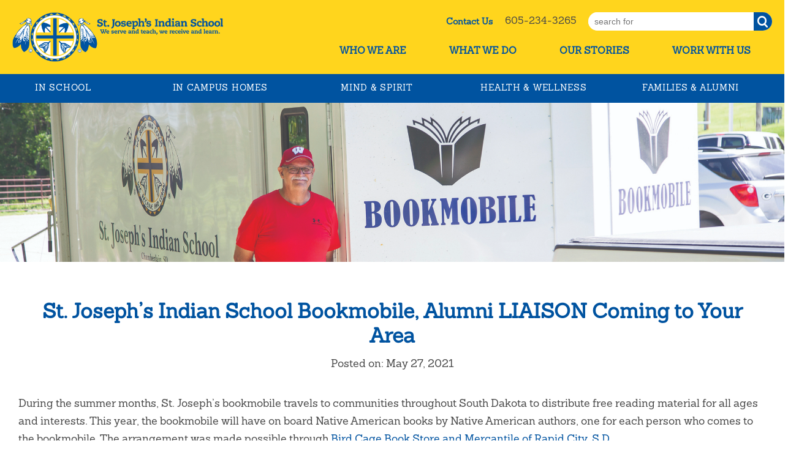

--- FILE ---
content_type: text/html; charset=UTF-8
request_url: https://sjiskids.org/st-josephs-indian-school-bookmobile-alumni-liaison-coming-to-your-area/
body_size: 90927
content:
<!doctype html>
<html dir="ltr" lang="en-US" prefix="og: https://ogp.me/ns#">
<head>
	<meta charset="UTF-8" />
	<meta name="viewport" content="width=device-width, initial-scale=1" />
    <meta name="format-detection" content="telephone=no"/>
    
	<link rel="profile" href="https://gmpg.org/xfn/11" />
	

	<link href="https://sjiskids.org/wp-content/themes/stjoe_2020/images/icons/apple-touch-icon.png" rel="apple-touch-icon" />
        <link href="https://sjiskids.org/wp-content/themes/stjoe_2020/images/icons/apple-touch-icon-152x152.png" rel="apple-touch-icon" sizes="152x152" />
        <link href="https://sjiskids.org/wp-content/themes/stjoe_2020/images/icons/apple-touch-icon-167x167.png" rel="apple-touch-icon" sizes="167x167" />
        <link href="https://sjiskids.org/wp-content/themes/stjoe_2020/images/icons/apple-touch-icon-180x180.png" rel="apple-touch-icon" sizes="180x180" />
        <link href="https://sjiskids.org/wp-content/themes/stjoe_2020/images/icons/icon-hires.png" rel="icon" sizes="192x192" />
        <link href="https://sjiskids.org/wp-content/themes/stjoe_2020/images/icons/icon-normal.png" rel="icon" sizes="128x128" />
    	<link href="https://sjiskids.org/wp-content/themes/stjoe_2020/images/icons/favicon.ico" rel="shortcut icon" />  
		
		<meta name="msapplication-TileColor" content="#FFFFFF"/>
		<meta name="msapplication-TileImage" content="https://sjiskids.org/wp-content/themes/stjoe_2020/images/icons/icon-hires.png"/>
		<meta name="msapplication-square70x70logo" content="https://sjiskids.org/wp-content/themes/stjoe_2020/images/icons/icon-normal.png"/>
		<meta name="msapplication-square150x150logo" content="https://sjiskids.org/wp-content/themes/stjoe_2020/images/icons/icon-hires.png"/>
		<meta name="msapplication-config" content="none"/>	

		<meta property="og:image" content="https://sjiskids.org/wp-content/themes/stjoe_2020/images/icons/1200x1200.jpg"/>

    	
		<meta name="google-site-verification" content="-vpOlkaD5tdCCFU_QlJRfq6f3mcwohkdvpATbUltssw" />
    
    
<!-- GA4 Tag -->
<script async src="https://www.googletagmanager.com/gtag/js?id=G-EBE0EY747D"></script>
<script>
  window.dataLayer = window.dataLayer || [];
  function gtag(){dataLayer.push(arguments);}
  gtag('js', new Date());

  gtag('config', 'G-EBE0EY747D');
</script>
    
<!-- IMD Global site tag (gtag.js) - Google Analytics -->
<script async src="https://www.googletagmanager.com/gtag/js?id=UA-167873296-1"></script>
<script>
  window.dataLayer = window.dataLayer || [];
  function gtag(){dataLayer.push(arguments);}
  gtag('js', new Date());

  gtag('config', 'UA-167873296-1');
</script>

<!-- Global site tag (gtag.js) - Google Analytics -->
<script async src="https://www.googletagmanager.com/gtag/js?id=UA-172425518-1"></script>
<script>
    window.dataLayer = window.dataLayer || [];
    function gtag(){dataLayer.push(arguments);}
    gtag('js', new Date());
    
    gtag('config', 'UA-172425518-1');
</script>    
    
	<title>St. Joseph’s Indian School Bookmobile, Alumni LIAISON Coming to Your Area - St. Joseph's Indian School Kids</title>

		<!-- All in One SEO 4.9.3 - aioseo.com -->
	<meta name="description" content="During the summer months, St. Joseph’s bookmobile travels to communities throughout South Dakota to distribute free reading material for all ages and interests." />
	<meta name="robots" content="max-image-preview:large" />
	<meta name="author" content="cwillrodt"/>
	<link rel="canonical" href="https://sjiskids.org/st-josephs-indian-school-bookmobile-alumni-liaison-coming-to-your-area/" />
	<meta name="generator" content="All in One SEO (AIOSEO) 4.9.3" />
		<meta property="og:locale" content="en_US" />
		<meta property="og:site_name" content="St. Joseph&#039;s Indian School Kids -" />
		<meta property="og:type" content="article" />
		<meta property="og:title" content="St. Joseph’s Indian School Bookmobile, Alumni LIAISON Coming to Your Area - St. Joseph&#039;s Indian School Kids" />
		<meta property="og:description" content="During the summer months, St. Joseph’s bookmobile travels to communities throughout South Dakota to distribute free reading material for all ages and interests." />
		<meta property="og:url" content="https://sjiskids.org/st-josephs-indian-school-bookmobile-alumni-liaison-coming-to-your-area/" />
		<meta property="article:published_time" content="2021-05-27T13:22:01+00:00" />
		<meta property="article:modified_time" content="2021-05-27T13:22:02+00:00" />
		<meta name="twitter:card" content="summary_large_image" />
		<meta name="twitter:title" content="St. Joseph’s Indian School Bookmobile, Alumni LIAISON Coming to Your Area - St. Joseph&#039;s Indian School Kids" />
		<meta name="twitter:description" content="During the summer months, St. Joseph’s bookmobile travels to communities throughout South Dakota to distribute free reading material for all ages and interests." />
		<!-- All in One SEO -->

<link rel="alternate" type="application/rss+xml" title="St. Joseph&#039;s Indian School Kids &raquo; Feed" href="https://sjiskids.org/feed/" />
<link rel="alternate" type="application/rss+xml" title="St. Joseph&#039;s Indian School Kids &raquo; Comments Feed" href="https://sjiskids.org/comments/feed/" />
<link rel="alternate" title="oEmbed (JSON)" type="application/json+oembed" href="https://sjiskids.org/wp-json/oembed/1.0/embed?url=https%3A%2F%2Fsjiskids.org%2Fst-josephs-indian-school-bookmobile-alumni-liaison-coming-to-your-area%2F" />
<link rel="alternate" title="oEmbed (XML)" type="text/xml+oembed" href="https://sjiskids.org/wp-json/oembed/1.0/embed?url=https%3A%2F%2Fsjiskids.org%2Fst-josephs-indian-school-bookmobile-alumni-liaison-coming-to-your-area%2F&#038;format=xml" />
		<!-- This site uses the Google Analytics by MonsterInsights plugin v9.11.1 - Using Analytics tracking - https://www.monsterinsights.com/ -->
							<script src="//www.googletagmanager.com/gtag/js?id=G-MT1Y2SY5C5"  data-cfasync="false" data-wpfc-render="false" type="text/javascript" async></script>
			<script data-cfasync="false" data-wpfc-render="false" type="text/javascript">
				var mi_version = '9.11.1';
				var mi_track_user = true;
				var mi_no_track_reason = '';
								var MonsterInsightsDefaultLocations = {"page_location":"https:\/\/sjiskids.org\/st-josephs-indian-school-bookmobile-alumni-liaison-coming-to-your-area\/"};
								if ( typeof MonsterInsightsPrivacyGuardFilter === 'function' ) {
					var MonsterInsightsLocations = (typeof MonsterInsightsExcludeQuery === 'object') ? MonsterInsightsPrivacyGuardFilter( MonsterInsightsExcludeQuery ) : MonsterInsightsPrivacyGuardFilter( MonsterInsightsDefaultLocations );
				} else {
					var MonsterInsightsLocations = (typeof MonsterInsightsExcludeQuery === 'object') ? MonsterInsightsExcludeQuery : MonsterInsightsDefaultLocations;
				}

								var disableStrs = [
										'ga-disable-G-MT1Y2SY5C5',
									];

				/* Function to detect opted out users */
				function __gtagTrackerIsOptedOut() {
					for (var index = 0; index < disableStrs.length; index++) {
						if (document.cookie.indexOf(disableStrs[index] + '=true') > -1) {
							return true;
						}
					}

					return false;
				}

				/* Disable tracking if the opt-out cookie exists. */
				if (__gtagTrackerIsOptedOut()) {
					for (var index = 0; index < disableStrs.length; index++) {
						window[disableStrs[index]] = true;
					}
				}

				/* Opt-out function */
				function __gtagTrackerOptout() {
					for (var index = 0; index < disableStrs.length; index++) {
						document.cookie = disableStrs[index] + '=true; expires=Thu, 31 Dec 2099 23:59:59 UTC; path=/';
						window[disableStrs[index]] = true;
					}
				}

				if ('undefined' === typeof gaOptout) {
					function gaOptout() {
						__gtagTrackerOptout();
					}
				}
								window.dataLayer = window.dataLayer || [];

				window.MonsterInsightsDualTracker = {
					helpers: {},
					trackers: {},
				};
				if (mi_track_user) {
					function __gtagDataLayer() {
						dataLayer.push(arguments);
					}

					function __gtagTracker(type, name, parameters) {
						if (!parameters) {
							parameters = {};
						}

						if (parameters.send_to) {
							__gtagDataLayer.apply(null, arguments);
							return;
						}

						if (type === 'event') {
														parameters.send_to = monsterinsights_frontend.v4_id;
							var hookName = name;
							if (typeof parameters['event_category'] !== 'undefined') {
								hookName = parameters['event_category'] + ':' + name;
							}

							if (typeof MonsterInsightsDualTracker.trackers[hookName] !== 'undefined') {
								MonsterInsightsDualTracker.trackers[hookName](parameters);
							} else {
								__gtagDataLayer('event', name, parameters);
							}
							
						} else {
							__gtagDataLayer.apply(null, arguments);
						}
					}

					__gtagTracker('js', new Date());
					__gtagTracker('set', {
						'developer_id.dZGIzZG': true,
											});
					if ( MonsterInsightsLocations.page_location ) {
						__gtagTracker('set', MonsterInsightsLocations);
					}
										__gtagTracker('config', 'G-MT1Y2SY5C5', {"forceSSL":"true","link_attribution":"true"} );
										window.gtag = __gtagTracker;										(function () {
						/* https://developers.google.com/analytics/devguides/collection/analyticsjs/ */
						/* ga and __gaTracker compatibility shim. */
						var noopfn = function () {
							return null;
						};
						var newtracker = function () {
							return new Tracker();
						};
						var Tracker = function () {
							return null;
						};
						var p = Tracker.prototype;
						p.get = noopfn;
						p.set = noopfn;
						p.send = function () {
							var args = Array.prototype.slice.call(arguments);
							args.unshift('send');
							__gaTracker.apply(null, args);
						};
						var __gaTracker = function () {
							var len = arguments.length;
							if (len === 0) {
								return;
							}
							var f = arguments[len - 1];
							if (typeof f !== 'object' || f === null || typeof f.hitCallback !== 'function') {
								if ('send' === arguments[0]) {
									var hitConverted, hitObject = false, action;
									if ('event' === arguments[1]) {
										if ('undefined' !== typeof arguments[3]) {
											hitObject = {
												'eventAction': arguments[3],
												'eventCategory': arguments[2],
												'eventLabel': arguments[4],
												'value': arguments[5] ? arguments[5] : 1,
											}
										}
									}
									if ('pageview' === arguments[1]) {
										if ('undefined' !== typeof arguments[2]) {
											hitObject = {
												'eventAction': 'page_view',
												'page_path': arguments[2],
											}
										}
									}
									if (typeof arguments[2] === 'object') {
										hitObject = arguments[2];
									}
									if (typeof arguments[5] === 'object') {
										Object.assign(hitObject, arguments[5]);
									}
									if ('undefined' !== typeof arguments[1].hitType) {
										hitObject = arguments[1];
										if ('pageview' === hitObject.hitType) {
											hitObject.eventAction = 'page_view';
										}
									}
									if (hitObject) {
										action = 'timing' === arguments[1].hitType ? 'timing_complete' : hitObject.eventAction;
										hitConverted = mapArgs(hitObject);
										__gtagTracker('event', action, hitConverted);
									}
								}
								return;
							}

							function mapArgs(args) {
								var arg, hit = {};
								var gaMap = {
									'eventCategory': 'event_category',
									'eventAction': 'event_action',
									'eventLabel': 'event_label',
									'eventValue': 'event_value',
									'nonInteraction': 'non_interaction',
									'timingCategory': 'event_category',
									'timingVar': 'name',
									'timingValue': 'value',
									'timingLabel': 'event_label',
									'page': 'page_path',
									'location': 'page_location',
									'title': 'page_title',
									'referrer' : 'page_referrer',
								};
								for (arg in args) {
																		if (!(!args.hasOwnProperty(arg) || !gaMap.hasOwnProperty(arg))) {
										hit[gaMap[arg]] = args[arg];
									} else {
										hit[arg] = args[arg];
									}
								}
								return hit;
							}

							try {
								f.hitCallback();
							} catch (ex) {
							}
						};
						__gaTracker.create = newtracker;
						__gaTracker.getByName = newtracker;
						__gaTracker.getAll = function () {
							return [];
						};
						__gaTracker.remove = noopfn;
						__gaTracker.loaded = true;
						window['__gaTracker'] = __gaTracker;
					})();
									} else {
										console.log("");
					(function () {
						function __gtagTracker() {
							return null;
						}

						window['__gtagTracker'] = __gtagTracker;
						window['gtag'] = __gtagTracker;
					})();
									}
			</script>
							<!-- / Google Analytics by MonsterInsights -->
		<style id='wp-block-library-inline-css' type='text/css'>
:root{--wp-block-synced-color:#7a00df;--wp-block-synced-color--rgb:122,0,223;--wp-bound-block-color:var(--wp-block-synced-color);--wp-editor-canvas-background:#ddd;--wp-admin-theme-color:#007cba;--wp-admin-theme-color--rgb:0,124,186;--wp-admin-theme-color-darker-10:#006ba1;--wp-admin-theme-color-darker-10--rgb:0,107,160.5;--wp-admin-theme-color-darker-20:#005a87;--wp-admin-theme-color-darker-20--rgb:0,90,135;--wp-admin-border-width-focus:2px}@media (min-resolution:192dpi){:root{--wp-admin-border-width-focus:1.5px}}.wp-element-button{cursor:pointer}:root .has-very-light-gray-background-color{background-color:#eee}:root .has-very-dark-gray-background-color{background-color:#313131}:root .has-very-light-gray-color{color:#eee}:root .has-very-dark-gray-color{color:#313131}:root .has-vivid-green-cyan-to-vivid-cyan-blue-gradient-background{background:linear-gradient(135deg,#00d084,#0693e3)}:root .has-purple-crush-gradient-background{background:linear-gradient(135deg,#34e2e4,#4721fb 50%,#ab1dfe)}:root .has-hazy-dawn-gradient-background{background:linear-gradient(135deg,#faaca8,#dad0ec)}:root .has-subdued-olive-gradient-background{background:linear-gradient(135deg,#fafae1,#67a671)}:root .has-atomic-cream-gradient-background{background:linear-gradient(135deg,#fdd79a,#004a59)}:root .has-nightshade-gradient-background{background:linear-gradient(135deg,#330968,#31cdcf)}:root .has-midnight-gradient-background{background:linear-gradient(135deg,#020381,#2874fc)}:root{--wp--preset--font-size--normal:16px;--wp--preset--font-size--huge:42px}.has-regular-font-size{font-size:1em}.has-larger-font-size{font-size:2.625em}.has-normal-font-size{font-size:var(--wp--preset--font-size--normal)}.has-huge-font-size{font-size:var(--wp--preset--font-size--huge)}.has-text-align-center{text-align:center}.has-text-align-left{text-align:left}.has-text-align-right{text-align:right}.has-fit-text{white-space:nowrap!important}#end-resizable-editor-section{display:none}.aligncenter{clear:both}.items-justified-left{justify-content:flex-start}.items-justified-center{justify-content:center}.items-justified-right{justify-content:flex-end}.items-justified-space-between{justify-content:space-between}.screen-reader-text{border:0;clip-path:inset(50%);height:1px;margin:-1px;overflow:hidden;padding:0;position:absolute;width:1px;word-wrap:normal!important}.screen-reader-text:focus{background-color:#ddd;clip-path:none;color:#444;display:block;font-size:1em;height:auto;left:5px;line-height:normal;padding:15px 23px 14px;text-decoration:none;top:5px;width:auto;z-index:100000}html :where(.has-border-color){border-style:solid}html :where([style*=border-top-color]){border-top-style:solid}html :where([style*=border-right-color]){border-right-style:solid}html :where([style*=border-bottom-color]){border-bottom-style:solid}html :where([style*=border-left-color]){border-left-style:solid}html :where([style*=border-width]){border-style:solid}html :where([style*=border-top-width]){border-top-style:solid}html :where([style*=border-right-width]){border-right-style:solid}html :where([style*=border-bottom-width]){border-bottom-style:solid}html :where([style*=border-left-width]){border-left-style:solid}html :where(img[class*=wp-image-]){height:auto;max-width:100%}:where(figure){margin:0 0 1em}html :where(.is-position-sticky){--wp-admin--admin-bar--position-offset:var(--wp-admin--admin-bar--height,0px)}@media screen and (max-width:600px){html :where(.is-position-sticky){--wp-admin--admin-bar--position-offset:0px}}

/*# sourceURL=wp-block-library-inline-css */
</style><style id='wp-block-paragraph-inline-css' type='text/css'>
.is-small-text{font-size:.875em}.is-regular-text{font-size:1em}.is-large-text{font-size:2.25em}.is-larger-text{font-size:3em}.has-drop-cap:not(:focus):first-letter{float:left;font-size:8.4em;font-style:normal;font-weight:100;line-height:.68;margin:.05em .1em 0 0;text-transform:uppercase}body.rtl .has-drop-cap:not(:focus):first-letter{float:none;margin-left:.1em}p.has-drop-cap.has-background{overflow:hidden}:root :where(p.has-background){padding:1.25em 2.375em}:where(p.has-text-color:not(.has-link-color)) a{color:inherit}p.has-text-align-left[style*="writing-mode:vertical-lr"],p.has-text-align-right[style*="writing-mode:vertical-rl"]{rotate:180deg}
/*# sourceURL=https://sjiskids.org/wp-includes/blocks/paragraph/style.min.css */
</style>
<style id='global-styles-inline-css' type='text/css'>
:root{--wp--preset--aspect-ratio--square: 1;--wp--preset--aspect-ratio--4-3: 4/3;--wp--preset--aspect-ratio--3-4: 3/4;--wp--preset--aspect-ratio--3-2: 3/2;--wp--preset--aspect-ratio--2-3: 2/3;--wp--preset--aspect-ratio--16-9: 16/9;--wp--preset--aspect-ratio--9-16: 9/16;--wp--preset--color--black: #000000;--wp--preset--color--cyan-bluish-gray: #abb8c3;--wp--preset--color--white: #ffffff;--wp--preset--color--pale-pink: #f78da7;--wp--preset--color--vivid-red: #cf2e2e;--wp--preset--color--luminous-vivid-orange: #ff6900;--wp--preset--color--luminous-vivid-amber: #fcb900;--wp--preset--color--light-green-cyan: #7bdcb5;--wp--preset--color--vivid-green-cyan: #00d084;--wp--preset--color--pale-cyan-blue: #8ed1fc;--wp--preset--color--vivid-cyan-blue: #0693e3;--wp--preset--color--vivid-purple: #9b51e0;--wp--preset--color--blue: #0053a0;--wp--preset--color--yellow: #ffd51d;--wp--preset--color--slate: #444444;--wp--preset--gradient--vivid-cyan-blue-to-vivid-purple: linear-gradient(135deg,rgb(6,147,227) 0%,rgb(155,81,224) 100%);--wp--preset--gradient--light-green-cyan-to-vivid-green-cyan: linear-gradient(135deg,rgb(122,220,180) 0%,rgb(0,208,130) 100%);--wp--preset--gradient--luminous-vivid-amber-to-luminous-vivid-orange: linear-gradient(135deg,rgb(252,185,0) 0%,rgb(255,105,0) 100%);--wp--preset--gradient--luminous-vivid-orange-to-vivid-red: linear-gradient(135deg,rgb(255,105,0) 0%,rgb(207,46,46) 100%);--wp--preset--gradient--very-light-gray-to-cyan-bluish-gray: linear-gradient(135deg,rgb(238,238,238) 0%,rgb(169,184,195) 100%);--wp--preset--gradient--cool-to-warm-spectrum: linear-gradient(135deg,rgb(74,234,220) 0%,rgb(151,120,209) 20%,rgb(207,42,186) 40%,rgb(238,44,130) 60%,rgb(251,105,98) 80%,rgb(254,248,76) 100%);--wp--preset--gradient--blush-light-purple: linear-gradient(135deg,rgb(255,206,236) 0%,rgb(152,150,240) 100%);--wp--preset--gradient--blush-bordeaux: linear-gradient(135deg,rgb(254,205,165) 0%,rgb(254,45,45) 50%,rgb(107,0,62) 100%);--wp--preset--gradient--luminous-dusk: linear-gradient(135deg,rgb(255,203,112) 0%,rgb(199,81,192) 50%,rgb(65,88,208) 100%);--wp--preset--gradient--pale-ocean: linear-gradient(135deg,rgb(255,245,203) 0%,rgb(182,227,212) 50%,rgb(51,167,181) 100%);--wp--preset--gradient--electric-grass: linear-gradient(135deg,rgb(202,248,128) 0%,rgb(113,206,126) 100%);--wp--preset--gradient--midnight: linear-gradient(135deg,rgb(2,3,129) 0%,rgb(40,116,252) 100%);--wp--preset--font-size--small: 12px;--wp--preset--font-size--medium: 20px;--wp--preset--font-size--large: 36px;--wp--preset--font-size--x-large: 42px;--wp--preset--font-size--normal: 16px;--wp--preset--spacing--20: 0.44rem;--wp--preset--spacing--30: 0.67rem;--wp--preset--spacing--40: 1rem;--wp--preset--spacing--50: 1.5rem;--wp--preset--spacing--60: 2.25rem;--wp--preset--spacing--70: 3.38rem;--wp--preset--spacing--80: 5.06rem;--wp--preset--shadow--natural: 6px 6px 9px rgba(0, 0, 0, 0.2);--wp--preset--shadow--deep: 12px 12px 50px rgba(0, 0, 0, 0.4);--wp--preset--shadow--sharp: 6px 6px 0px rgba(0, 0, 0, 0.2);--wp--preset--shadow--outlined: 6px 6px 0px -3px rgb(255, 255, 255), 6px 6px rgb(0, 0, 0);--wp--preset--shadow--crisp: 6px 6px 0px rgb(0, 0, 0);}:where(.is-layout-flex){gap: 0.5em;}:where(.is-layout-grid){gap: 0.5em;}body .is-layout-flex{display: flex;}.is-layout-flex{flex-wrap: wrap;align-items: center;}.is-layout-flex > :is(*, div){margin: 0;}body .is-layout-grid{display: grid;}.is-layout-grid > :is(*, div){margin: 0;}:where(.wp-block-columns.is-layout-flex){gap: 2em;}:where(.wp-block-columns.is-layout-grid){gap: 2em;}:where(.wp-block-post-template.is-layout-flex){gap: 1.25em;}:where(.wp-block-post-template.is-layout-grid){gap: 1.25em;}.has-black-color{color: var(--wp--preset--color--black) !important;}.has-cyan-bluish-gray-color{color: var(--wp--preset--color--cyan-bluish-gray) !important;}.has-white-color{color: var(--wp--preset--color--white) !important;}.has-pale-pink-color{color: var(--wp--preset--color--pale-pink) !important;}.has-vivid-red-color{color: var(--wp--preset--color--vivid-red) !important;}.has-luminous-vivid-orange-color{color: var(--wp--preset--color--luminous-vivid-orange) !important;}.has-luminous-vivid-amber-color{color: var(--wp--preset--color--luminous-vivid-amber) !important;}.has-light-green-cyan-color{color: var(--wp--preset--color--light-green-cyan) !important;}.has-vivid-green-cyan-color{color: var(--wp--preset--color--vivid-green-cyan) !important;}.has-pale-cyan-blue-color{color: var(--wp--preset--color--pale-cyan-blue) !important;}.has-vivid-cyan-blue-color{color: var(--wp--preset--color--vivid-cyan-blue) !important;}.has-vivid-purple-color{color: var(--wp--preset--color--vivid-purple) !important;}.has-black-background-color{background-color: var(--wp--preset--color--black) !important;}.has-cyan-bluish-gray-background-color{background-color: var(--wp--preset--color--cyan-bluish-gray) !important;}.has-white-background-color{background-color: var(--wp--preset--color--white) !important;}.has-pale-pink-background-color{background-color: var(--wp--preset--color--pale-pink) !important;}.has-vivid-red-background-color{background-color: var(--wp--preset--color--vivid-red) !important;}.has-luminous-vivid-orange-background-color{background-color: var(--wp--preset--color--luminous-vivid-orange) !important;}.has-luminous-vivid-amber-background-color{background-color: var(--wp--preset--color--luminous-vivid-amber) !important;}.has-light-green-cyan-background-color{background-color: var(--wp--preset--color--light-green-cyan) !important;}.has-vivid-green-cyan-background-color{background-color: var(--wp--preset--color--vivid-green-cyan) !important;}.has-pale-cyan-blue-background-color{background-color: var(--wp--preset--color--pale-cyan-blue) !important;}.has-vivid-cyan-blue-background-color{background-color: var(--wp--preset--color--vivid-cyan-blue) !important;}.has-vivid-purple-background-color{background-color: var(--wp--preset--color--vivid-purple) !important;}.has-black-border-color{border-color: var(--wp--preset--color--black) !important;}.has-cyan-bluish-gray-border-color{border-color: var(--wp--preset--color--cyan-bluish-gray) !important;}.has-white-border-color{border-color: var(--wp--preset--color--white) !important;}.has-pale-pink-border-color{border-color: var(--wp--preset--color--pale-pink) !important;}.has-vivid-red-border-color{border-color: var(--wp--preset--color--vivid-red) !important;}.has-luminous-vivid-orange-border-color{border-color: var(--wp--preset--color--luminous-vivid-orange) !important;}.has-luminous-vivid-amber-border-color{border-color: var(--wp--preset--color--luminous-vivid-amber) !important;}.has-light-green-cyan-border-color{border-color: var(--wp--preset--color--light-green-cyan) !important;}.has-vivid-green-cyan-border-color{border-color: var(--wp--preset--color--vivid-green-cyan) !important;}.has-pale-cyan-blue-border-color{border-color: var(--wp--preset--color--pale-cyan-blue) !important;}.has-vivid-cyan-blue-border-color{border-color: var(--wp--preset--color--vivid-cyan-blue) !important;}.has-vivid-purple-border-color{border-color: var(--wp--preset--color--vivid-purple) !important;}.has-vivid-cyan-blue-to-vivid-purple-gradient-background{background: var(--wp--preset--gradient--vivid-cyan-blue-to-vivid-purple) !important;}.has-light-green-cyan-to-vivid-green-cyan-gradient-background{background: var(--wp--preset--gradient--light-green-cyan-to-vivid-green-cyan) !important;}.has-luminous-vivid-amber-to-luminous-vivid-orange-gradient-background{background: var(--wp--preset--gradient--luminous-vivid-amber-to-luminous-vivid-orange) !important;}.has-luminous-vivid-orange-to-vivid-red-gradient-background{background: var(--wp--preset--gradient--luminous-vivid-orange-to-vivid-red) !important;}.has-very-light-gray-to-cyan-bluish-gray-gradient-background{background: var(--wp--preset--gradient--very-light-gray-to-cyan-bluish-gray) !important;}.has-cool-to-warm-spectrum-gradient-background{background: var(--wp--preset--gradient--cool-to-warm-spectrum) !important;}.has-blush-light-purple-gradient-background{background: var(--wp--preset--gradient--blush-light-purple) !important;}.has-blush-bordeaux-gradient-background{background: var(--wp--preset--gradient--blush-bordeaux) !important;}.has-luminous-dusk-gradient-background{background: var(--wp--preset--gradient--luminous-dusk) !important;}.has-pale-ocean-gradient-background{background: var(--wp--preset--gradient--pale-ocean) !important;}.has-electric-grass-gradient-background{background: var(--wp--preset--gradient--electric-grass) !important;}.has-midnight-gradient-background{background: var(--wp--preset--gradient--midnight) !important;}.has-small-font-size{font-size: var(--wp--preset--font-size--small) !important;}.has-medium-font-size{font-size: var(--wp--preset--font-size--medium) !important;}.has-large-font-size{font-size: var(--wp--preset--font-size--large) !important;}.has-x-large-font-size{font-size: var(--wp--preset--font-size--x-large) !important;}
/*# sourceURL=global-styles-inline-css */
</style>

<style id='classic-theme-styles-inline-css' type='text/css'>
/*! This file is auto-generated */
.wp-block-button__link{color:#fff;background-color:#32373c;border-radius:9999px;box-shadow:none;text-decoration:none;padding:calc(.667em + 2px) calc(1.333em + 2px);font-size:1.125em}.wp-block-file__button{background:#32373c;color:#fff;text-decoration:none}
/*# sourceURL=/wp-includes/css/classic-themes.min.css */
</style>
<link rel='stylesheet' id='imdstjoe-style-css' href='https://sjiskids.org/wp-content/themes/stjoe_2020/watched_files/critical.css?ver=1594732151' type='text/css' media='all' />
<link rel='stylesheet' id='imdstjoe-print-style-css' href='https://sjiskids.org/wp-content/themes/stjoe_2020/watched_files/print.css?ver=6.9' type='text/css' media='print' />
<link rel='stylesheet' id='dp-portfolio-posts-pro-styles-css' href='https://sjiskids.org/wp-content/plugins/dp-portfolio-posts-pro/styles/style-dbp.min.css?ver=4.1.6' type='text/css' media='all' />
<link rel='stylesheet' id='extension-styles-css' href='https://sjiskids.org/wp-content/plugins/schema-and-structured-data-for-wp/modules/divi-builder/styles/style-dbp.min.css?ver=1.0.0' type='text/css' media='all' />
<link rel='stylesheet' id='divi-builder-style-css' href='https://sjiskids.org/wp-content/plugins/divi-builder/css/style-static.min.css?ver=4.27.5' type='text/css' media='all' />
<link rel='stylesheet' id='wpforms-choicesjs-css' href='https://sjiskids.org/wp-content/plugins/wpforms-lite/assets/css/integrations/divi/choices.min.css?ver=10.2.0' type='text/css' media='all' />
<script type="text/javascript" src="https://sjiskids.org/wp-content/plugins/google-analytics-premium/assets/js/frontend-gtag.min.js?ver=9.11.1" id="monsterinsights-frontend-script-js" async="async" data-wp-strategy="async"></script>
<script data-cfasync="false" data-wpfc-render="false" type="text/javascript" id='monsterinsights-frontend-script-js-extra'>/* <![CDATA[ */
var monsterinsights_frontend = {"js_events_tracking":"true","download_extensions":"doc,pdf,ppt,zip,xls,docx,pptx,xlsx","inbound_paths":"[{\"path\":\"\\\/go\\\/\",\"label\":\"affiliate\"},{\"path\":\"\\\/recommend\\\/\",\"label\":\"affiliate\"}]","home_url":"https:\/\/sjiskids.org","hash_tracking":"false","v4_id":"G-MT1Y2SY5C5"};/* ]]> */
</script>
<script type="text/javascript" src="https://sjiskids.org/wp-includes/js/jquery/jquery.min.js?ver=3.7.1" id="jquery-core-js"></script>
<script type="text/javascript" src="https://sjiskids.org/wp-includes/js/jquery/jquery-migrate.min.js?ver=3.4.1" id="jquery-migrate-js"></script>
<link rel="https://api.w.org/" href="https://sjiskids.org/wp-json/" /><link rel="alternate" title="JSON" type="application/json" href="https://sjiskids.org/wp-json/wp/v2/posts/4421" /><link rel="EditURI" type="application/rsd+xml" title="RSD" href="https://sjiskids.org/xmlrpc.php?rsd" />
<meta name="generator" content="WordPress 6.9" />
<link rel='shortlink' href='https://sjiskids.org/?p=4421' />
<script type="text/javascript">if(!window._buttonizer) { window._buttonizer = {}; };var _buttonizer_page_data = {"language":"en"};window._buttonizer.data = { ..._buttonizer_page_data, ...window._buttonizer.data };</script>		<style type="text/css" id="wp-custom-css">
			.wp-block-file a.wp-block-file__button {
    color: white !important
}

#content .gform_body .gfield_label {
	text-transform: none!important;
}

.ppp-blog-post-date::before {
	content: 'Posted on: '!important;
	color: #aaaaaa!important;
}

.ppp-blog-post-categories::before {
	content: 'Location: '!important;
	color: #aaaaaa!important;
}

.ppp-blog-post-categories a {
	cursor: default;
}

#gform_confirmation_message_2 {
	line-height: 1.8em;
	font-style: italic;
}

.line .gfield_label {
	font-size: 23px !important;
}

#gform_2 hr {
border-bottom: 2px solid #0053A0!important;
}

.et-db #et-boc .et-l .et_pb_module a {
	color: #0053a0;
}


.page-id-5905 .et-db #et-boc .et-l .et_pb_module input.text:not(.qty), .et-db #et-boc .et-l .et_pb_module input.title, .et-db #et-boc .et-l .et_pb_module input[type=email], .et-db #et-boc .et-l .et_pb_module input[type=password], .et-db #et-boc .et-l .et_pb_module input[type=tel], .et-db #et-boc .et-l .et_pb_module input[type=text], .et-db #et-boc .et-l .et_pb_module input select, .et-db #et-boc .et-l .et_pb_module input textarea {
    width: 96%;
}


#gform_submit_button_3 {
	background: #0053a0 !important;
	color: #ffffff !important;
}

.page-id-6007 h1 {
	font-size: 36px !important;
}

.page-id-5905 .entry-content, .page-id-6007 .entry-content,
.page-id-6067 .entry-content,
.page-id-6085 .entry-content,
.page-id-6092 .entry-content,
.page-id-6103 .entry-content,
.page-id-7241 .entry-content,
.page-id-7319 .entry-content
{
	margin-top: 5% !important;
}

.gform_confirmation_message {
	font-style: italic;
	color: green;
	font-size: 22px;
}

.spacer.gfield {
	display: none;
}

.gfield_required {
	color: red !important;
}


#mceu_40 {
	border: 2px solid #000000 !important;
}

.gform_required_legend {
	padding-bottom: 20px;
}


.page-id-7241 

@media only screen and ( min-width: 720px ) {
.gfield_checkbox {
	column-count: 2;
}
}

.full .gfield_checkbox {
	column-count: 1;
}

#gform_6 h3 {
	margin-bottom:0 !important;
}

.validation_message {
	color: red !important;
}

#gform_6 .gsection, #gform_6 .gsection_title {
	padding-bottom: 0 !important;
	margin-bottom: 0 !important;
}

#input_14_22 {
	background: #f4f4f4 !important;
}

.gform_wrapper.gravity-theme #field_submit input, .gform_wrapper.gravity-theme .gform_footer input {
	align-self: inherit;
}
.gform_button {
	background-color: #eee !important;
}#gform_save_14_footer_link {
	padding: 8px;
	min-height: 48px;
	margin-bottom: 0;
}

.posh {
	font-size: 14px;
	margin: 15px auto;
	width: 90%;
	text-align: center;
}

.posh a {
	display: block;
}

#content #landing_header_image #landing_header_image_overlay_text h1 {
	font-size: calc(22px + 2vw) !important;
}

.ginput_container.ginput_container_number input {
	border: 1px solid #bbbbbb !important;
	border-radius: 5px !important;
	height: 29px!important;
}

#post-6067 table {
	color: red;
	border: 2px solid #000000;
	padding: 20px;
}

.mailpoet_paragraph input {
	margin-bottom: 5px !important;
}

.mailpoet_submit {
	text-align: center !important;
}

.mailpoet_form_paragraph.mailpoet-has-font-size {
	margin-bottom: 20px !important;
}

.mailpoet_submit:hover {color: #ffffff!important;}

/*underline medical release fiedl*/
#field_6_13 legend {
	font-weight: bold !important;
	text-decoration: underline;
}

.single-post p {margin-bottom: 15px!important;}		</style>
			
	<!-- IE 10 and 11 polyfills for menu system -->
<!-- REMOVED BJH Sept 4, 2024 - Security/broken domain
		<script src="https://polyfill.io###/v3/polyfill.min.js?flags=gated&features=Array.prototype.filter%2CArray.prototype.forEach%2CArray.prototype.map%2CElement.prototype.cloneNode%2Cdocument.querySelector"></script>
-->
	    
   
   
    
</head>

<body class="wp-singular post-template-default single single-post postid-4421 single-format-standard wp-embed-responsive wp-theme-stjoe_2020 et_divi_builder et-pb-theme-st joe 2020 et-db">
	
	
<div id="page" class="site">
	<a class="skip-link screen-reader-text" href="#content">Skip to content</a>
    
	<noscript class="noscript">
          <div>
            This site requires JavaScript and you do not have it enabled. You may find that many things on the site don't work, including all submission forms. Please enable JavaScript.
          </div>
        </noscript>

	   
		<header id="masthead" class="clearfix" >
            			<div id="mobile_head" class="clearfix">
				<a href="https://sjiskids.org/" id="logo" rel="home" ><img src="https://sjiskids.org/wp-content/themes/stjoe_2020/images/st_joe.png" alt="St Joseph Indian School"></a>
                <a href="#menu" id="menu_toggle" class="" ><img src="https://sjiskids.org/wp-content/themes/stjoe_2020/images/common/menu_icon_blue.png" alt="Menu icon">MENU</a>
			</div>
			<div id="full_head" class="" >
                <div id="header_yellow">
                    <div class="centerer clearfix">
                        <div id="full_logo" ><a href="https://sjiskids.org/" rel="home" ><img src="https://sjiskids.org/wp-content/themes/stjoe_2020/images/st_joe.png" alt="St. Joseph's Indian School"></a></div><div id="header_yellow_right">
                            <div id="header_yellow_right_top">
                                    <a href="https://sjiskids.org/contact-us/">Contact Us</a> &nbsp; &nbsp; 605-234-3265                                    <form role="search" method="get" class="search_form clearfix" action="https://sjiskids.org/">
 <input type="search" class="search_field" placeholder="search for" value="" name="s" title="Search for:" /><input type="submit" value="search">
</form>                            </div>
                            <div id="header_yellow_right_bottom">
                                <nav id="" class="primary-navigation" aria-label="primary navigation menu" ><ul id="" class=""><li id="who-we-are_li">
          <a href="https://sjiskids.org/who-we-are/" id="who-we-are_nav" class="main_nav clearfix " >Who We Are</a>
                        </li><li id="mission-of-st-josephs-indian-school_li">
          <a href="https://sjiskids.org/mission-of-st-josephs-indian-school/" id="mission-of-st-josephs-indian-school_nav" class="main_nav clearfix " >What We Do</a>
                        </li><li id="our-stories_li">
          <a href="https://sjiskids.org/our-stories/" id="our-stories_nav" class="main_nav clearfix active" >Our Stories</a>
                        </li><li id="work-with-us_li">
          <a href="https://sjiskids.org/work-with-us/" id="work-with-us_nav" class="main_nav clearfix " >Work With Us</a>
                        </li></ul></nav>
                            </div>
                        </div>
                    </div>
                </div>
                                        <div id="header_blue"><div class="centerer">
                        <nav id="" class="secondary-navigation" aria-label="secondary navigation menu" ><div class="secondary_dropdown_holder"><span class="secondary_spacer"> &nbsp; &nbsp; 
            </span><ul class="secondary_top_level clearfix"><li id="in-school_li">
          <a href="https://sjiskids.org/in-school/" id="in-school_nav" class="secondary_nav clearfix " >In School</a>
                          </li><li id="in-residential-life_li">
          <a href="https://sjiskids.org/in-residential-life/" id="in-residential-life_nav" class="secondary_nav clearfix " >In Campus Homes</a>
                          </li><li id="mind-spirit_li">
          <a href="https://sjiskids.org/mind-spirit/" id="mind-spirit_nav" class="secondary_nav clearfix " >Mind &#038; Spirit</a>
                          </li><li id="health-wellness_li">
          <a href="https://sjiskids.org/health-wellness/" id="health-wellness_nav" class="secondary_nav clearfix " >Health &#038; Wellness</a>
                          </li><li id="for-families-alumni_li">
          <a href="https://sjiskids.org/for-families-alumni/" id="for-families-alumni_nav" class="secondary_nav clearfix " >Families &#038; Alumni</a>
                          </li></ul>
    
    </div><span class="secondary_nav_arrow"><img src="https://sjiskids.org/wp-content/themes/stjoe_2020/images/common/arrow_down_blue.png" alt="arrow"></span></nav>                    </div></div>
                    			</div>

			
		</header><!-- #masthead -->
		
	 
                

			
	<section id="content" class="content-area">
		
		<main id="page_main" aria-label="main content section">
			


<div id="landing_header_image" style="background-image: url(https://sjiskids.org/wp-content/uploads/2021/05/Andy.jpg);">
    <!--//<div id="landing_header_image_overlay_text">
        <h1>St. Joseph’s Indian School Bookmobile, Alumni LIAISON Coming to Your Area</h1>
    </div>//-->
    <img src="https://sjiskids.org/wp-content/themes/stjoe_2020/images/blog_header_spacer.png">
</div>

	<div class="clearfix centerer_mid fullwidth">
           <article id="post-4421" class="post-4421 post type-post status-publish format-standard has-post-thumbnail hentry category-uncategorized">
    
    
    
					
	<div class="entry-content ">
		
		
        <h1>St. Joseph’s Indian School Bookmobile, Alumni LIAISON Coming to Your Area</h1>
        <div class="meta"> Posted on: May 27, 2021</div>
        <div class="clearfix">
                        
<p>During the summer months, St. Joseph’s bookmobile travels to communities throughout South Dakota to distribute free reading material for all ages and interests. This year, the bookmobile will have on board Native American books by Native American authors, one for each person who comes to the bookmobile. The arrangement was made possible through <a href="https://www.facebook.com/BirdCageBooksandMercantile/">Bird Cage Book Store and Mercantile of Rapid City, S.D.</a></p>



<p>Besides sharing books this summer, Alumni Liaison Andy Lepkowski is looking to connect with anyone who attended St. Joseph’s Indian School! Andy, volunteer staff and St. Joseph’s bookmobile will be in your area on the following dates:</p>



<p><strong>Tuesday, June 1: &nbsp;&nbsp;&nbsp;&nbsp;&nbsp;&nbsp;&nbsp;&nbsp;&nbsp;</strong>&nbsp;&nbsp;Winner, 10 a.m. Elementary school back parking lot; O&#8217;Kreek, 11:45, Community Center; Mission, 1:30, Boys and Girls Club&nbsp;&nbsp;&nbsp;&nbsp;&nbsp;&nbsp;</p>



<p><strong>Wednesday, June 2&nbsp;&nbsp;&nbsp;&nbsp;&nbsp;&nbsp;&nbsp;</strong>St. Francis, 9:30 a.m., School parking lot; Rosebud, 1 p.m., Community Center; Norris,</p>



<p><strong>Thursday, June 3&nbsp;&nbsp;&nbsp;&nbsp;&nbsp;&nbsp;&nbsp;&nbsp;&nbsp;&nbsp;</strong>Norris, 10 a.m., Community Center; Parmelee, 11:30 a.m., Community Center; Martin, 2 p.m., CAP Building; Allen, 4 p.m. Old Community Center Area.</p>



<p><strong>Tuesday, June 8&nbsp;&nbsp;&nbsp;&nbsp;&nbsp;&nbsp;&nbsp;&nbsp;&nbsp;  &nbsp;</strong>Wanblee, 10 a.m., Housing unit area; Potato Creek, noon, Playground area; Kyle, 2 p.m., Senior Citizen&#8217;s Center</p>



<p><strong>Wednesday, June 9&nbsp;&nbsp;&nbsp;&nbsp;&nbsp;&nbsp;</strong>Porcupine, 10 a.m., Entrance of housing unit; Manderson, noon, School parking lot; Batesland, 3:30 p.m., School area</p>



<p><strong>Thursday, June 10&nbsp;&nbsp;&nbsp;&nbsp;&nbsp;&nbsp;&nbsp;&nbsp;&nbsp;</strong>Pine Ridge, 10 a.m., Church parking lot; Oglala, 1:30 p.m. Boys and Girls Club</p>



<p><strong>Tuesday, June 15&nbsp;&nbsp;&nbsp;&nbsp;&nbsp;&nbsp;&nbsp;&nbsp;&nbsp;&nbsp;&nbsp;</strong>Ft. Thompson, 9:30 a.m., Elnita Rank Building, Lower Brule, 1:30 p.m., St. Mary&#8217;s Church parking lot</p>



<p><strong>Wednesday, June 16&nbsp;&nbsp;&nbsp;&nbsp;</strong>Lake Andes, 10 a.m. School parking lot; Marty, 11:30 a.m. School parking lot; Wagner, 2 p.m., IHS parking lot</p>



<p><strong>Thursday, June 17&nbsp;&nbsp;&nbsp;&nbsp;&nbsp;&nbsp;&nbsp;&nbsp;&nbsp;</strong>Mitchell, 11 a.m., Swimming pool parking lot</p>



<p><strong>Tuesday, June 22&nbsp;&nbsp;&nbsp;&nbsp;&nbsp;&nbsp; </strong>  Cherry Creek, 10 a.m., Post Office area;, Eagle Butte, 11:45 a.m., Library; Dupree, 3:30 p.m., School parking lot</p>



<p><strong>Wednesday, June 23&nbsp;&nbsp;&nbsp;&nbsp;&nbsp;</strong>Timber Lake, 9:45 a.m., Main Street by library; Little Eagle, 11:45 a.m., School parking lot; Little Eagle 1:10 p.m., Post Office,                                                Bullhead, 2:50 p.m., Community Center/School lot; McLaughlin, 4:40 p.m., School parking lot</p>



<p><strong>Thursday, June 24&nbsp;&nbsp;&nbsp;&nbsp;&nbsp;&nbsp;&nbsp;&nbsp;&nbsp;&nbsp;</strong>Wakpala, 10 a.m., Community Center; Kenel, noon, Community Center Road; Ft. Yates, N.D., 1:30 p.m. Main Street in town area</p>



<p><strong>Tuesday, June 29&nbsp;&nbsp;&nbsp;&nbsp;&nbsp;&nbsp;&nbsp;&nbsp;&nbsp;&nbsp;&nbsp;&nbsp;</strong>Sioux Falls, 10:30 a.m., St. Lambert’s School parking lot; Flandreau, 2:30 p.m., Wicoicaga Otipi Center parking lot</p>



<p><strong>Wednesday, June 30&nbsp;&nbsp;&nbsp;&nbsp;&nbsp;&nbsp;</strong>Watertown, 11 a.m., McKinny Park; Sisseton, 3 p.m., St. Kateri Church parking lot</p>



<p><strong>Thursday, July 1&nbsp;&nbsp;&nbsp;&nbsp;&nbsp;&nbsp;&nbsp;&nbsp;&nbsp;&nbsp;&nbsp;&nbsp;&nbsp;&nbsp;</strong>Aberdeen, 10:30, Roncalli Elementary School lot</p>



<p><strong>Wednesday, July 7&nbsp;&nbsp;&nbsp;&nbsp;&nbsp;&nbsp;&nbsp;&nbsp;&nbsp;&nbsp;</strong>Rapid City, 11 a.m., St. Isaac Jogues Church parking lot; Rapid City, 1:30 p.m., Beadle School parking lot.</p>



<p><strong>Thursday, July 8&nbsp;&nbsp;&nbsp;&nbsp;&nbsp;&nbsp;&nbsp;&nbsp;&nbsp;&nbsp;&nbsp;&nbsp;&nbsp;&nbsp;</strong>Rapid City, 11 a.m. Gnugnuska Drive Housing</p>



<p>Stop by the bookmobile to pick out a book or visit with Andy and other staff. Watch for updates on Facebook by finding the Alumni of St. Joseph’s Indian School page. Remember, if you attended St. Joseph’s at any time, we consider you a member of our Alumni Thiyóšpaye.</p>


        </div>
       

		
	</div><!-- .entry-content -->

	
</article>	</div>

		</main><!-- #page_main -->
	</section><!-- #content -->


	<footer class="site-footer ">
		<div class="clearfix">
            
             <div id="footer_social">
                 <img src="https://sjiskids.org/wp-content/themes/stjoe_2020/images/social/social_header.png" alt="social media channels">
                 <div class="social">            <a href="https://twitter.com/stjo1927" title="Twitter" target="_blank" class="twitter social_nav"><img src="https://sjiskids.org/wp-content/themes/stjoe_2020/images/social/twitter.png" alt="twitter"></a>
                    <a href="https://www.youtube.com/c/stjoorg" title="youtube" target="_blank" class="youtube social_nav"><img src="https://sjiskids.org/wp-content/themes/stjoe_2020/images/social/youtube.png" alt="youtube"></a>
                    <a href="https://www.flickr.com/photos/stjo1927/" title="flickr" target="_blank" class="flickr social_nav"><img src="https://sjiskids.org/wp-content/themes/stjoe_2020/images/social/flickr.png" alt="flickr"></a>
                    <a href="https://www.facebook.com/saintjosephs" title="facebook" target="_blank" class="facebook social_nav"><img src="https://sjiskids.org/wp-content/themes/stjoe_2020/images/social/facebook.png" alt="facebook"></a>
                    <a href="https://www.instagram.com/stjo1927/" title="instagram" target="_blank" class="instagram social_nav"><img src="https://sjiskids.org/wp-content/themes/stjoe_2020/images/social/instagram.png" alt="instagram"></a>
        </div>            </div>
            <div id="footer_left">
                <div id="footer_search">
                    <form role="search" method="get" class="search_form clearfix" action="https://sjiskids.org/">
 <input type="search" class="search_field" placeholder="search for" value="" name="s" title="Search for:" /><input type="submit" value="search">
</form></div>
                <div id="footer_nav_block">
                    <div id="footer_logo_block">
                        <a href="https://sjiskids.org/" id="footer_logo" rel="home" ><img src="https://sjiskids.org/wp-content/themes/stjoe_2020/images/st_joe_stacked.png" alt="St Joseph's Indian School"></a>
                        			<address>
			PO Box 89<br>Chamberlain, SD 57325-0089<br>605-234-3265        </address>
	                         <a href="https://sjiskids.org/contact-us/" id="footer_contact">Contact Us</a>
						
						<p class="posh">An Apostolate of the <a href="https://dehoniansusa.org/" target="_blank"> Congregation of the Priests of the Sacred Heart</a></p>

                        
                    </div><div id="footer_navs"><div id="footer_navs_col1"><nav id="" class="primary-navigation" aria-label="primary navigation menu" ><ul id="" class=""><li id="who-we-are_li">
          <a href="https://sjiskids.org/who-we-are/" id="who-we-are_nav" class="main_nav clearfix " >Who We Are</a>
                        </li><li id="mission-of-st-josephs-indian-school_li">
          <a href="https://sjiskids.org/mission-of-st-josephs-indian-school/" id="mission-of-st-josephs-indian-school_nav" class="main_nav clearfix " >What We Do</a>
                        </li><li id="our-stories_li">
          <a href="https://sjiskids.org/our-stories/" id="our-stories_nav" class="main_nav clearfix active" >Our Stories</a>
                        </li><li id="work-with-us_li">
          <a href="https://sjiskids.org/work-with-us/" id="work-with-us_nav" class="main_nav clearfix " >Work With Us</a>
                        </li></ul></nav>
</div><div id="footer_navs_col2"><nav id="" class="secondary-navigation" aria-label="secondary navigation menu" ><div class="secondary_dropdown_holder"><span class="secondary_spacer"> &nbsp; &nbsp; 
            </span><ul class="secondary_top_level clearfix"><li id="in-school_li">
          <a href="https://sjiskids.org/in-school/" id="in-school_nav" class="secondary_nav clearfix " >In School</a>
                          </li><li id="in-residential-life_li">
          <a href="https://sjiskids.org/in-residential-life/" id="in-residential-life_nav" class="secondary_nav clearfix " >In Campus Homes</a>
                          </li><li id="mind-spirit_li">
          <a href="https://sjiskids.org/mind-spirit/" id="mind-spirit_nav" class="secondary_nav clearfix " >Mind &#038; Spirit</a>
                          </li><li id="health-wellness_li">
          <a href="https://sjiskids.org/health-wellness/" id="health-wellness_nav" class="secondary_nav clearfix " >Health &#038; Wellness</a>
                          </li><li id="for-families-alumni_li">
          <a href="https://sjiskids.org/for-families-alumni/" id="for-families-alumni_nav" class="secondary_nav clearfix " >Families &#038; Alumni</a>
                          </li></ul>
    
    </div><span class="secondary_nav_arrow"><img src="https://sjiskids.org/wp-content/themes/stjoe_2020/images/common/arrow_down_blue.png" alt="arrow"></span></nav><nav id="" class="footer-navigation" aria-label="navigation menu" >
            <ul id="" class=""><li id="staff-home-directory_li">
          <a href="https://sjiskids.org/staff-home-directory/" id="staff-home-directory_nav" class="footer_additional_nav clearfix " >Staff &#038; Home Directory</a>
          </li></ul>
</nav></div>
                    <br>
                    <nav id="" class="footer-navigation" aria-label="navigation menu" >
            <ul id="" class=""></ul>
</nav>                    <br>
                    <div style="display: inline-block; vertical-align: top; width: 100%; padding: 0px 10px 0px 20px;">
                        <a href="https://greatnonprofits.org/org/st-josephs-indian-school" target="_blank" style="text-decoration: none;">
							<img src="https://sjiskids.org/wp-content/uploads/2025/12/great-nonprofit-2025.png" id="seal" alt="2024 Top Rated Nonprofit" style="height: 94px;">
                        </a>
                        <a href="https://www.guidestar.org/profile/46-0235912" target="_blank" style="text-decoration: none;">
                            <img src="https://sjiskids.org/wp-content/uploads/2025/03/2025-Platinum-Seal.png" id="seal" alt="GuideStar Platinum" style="height: 94px;">
                        </a>
                        <a href="https://www.core-dc.org/" target="_blank" style="text-decoration: none;">
                            <img src="https://sjiskids.org/wp-content/themes/stjoe_2020/images/CORE-logo.jpg" id="seal" alt="CORE">
                        </a>
                        <br>
                        <a href="http://www.coanet.org/" target="_blank" style="text-decoration: none;">
                            <img src="https://sjiskids.org/wp-content/uploads/2020/07/COA_CredentialSeal_Purple.png" id="seal" alt="Council on Accreditation" style="height: 120px;">
                        </a>
                        <a href="https://ace.nd.edu/american-indian-catholic-schools-network/" target="_blank" style="text-decoration: none;">
                            <img src="https://sjiskids.org/wp-content/uploads/2020/09/AISCN.png" alt="American Indian Catholic Schools Network" style="height: 120px;">
                        </a>
						
						<img src="https://sjiskids.org/wp-content/uploads/2025/07/LSCI_National_Seal.png" alt="LSCI National Seal" style="height: 100px;" id="seal">
                    </div>
                    </div>
                </div>
            </div>
        </div>
        
        <div id="copyright_strip">
            <div id="copyright_left">
                <span>&copy;2026 ST. JOSEPH'S INDIAN SCHOOL. All rights reserved.</span>
                <nav id="" class="copyright-navigation" aria-label="copyright navigation menu" ><ul id="" class=""><li id="privacy-policy_li">
          <a href="https://sjiskids.org/privacy-policy/" id="privacy-policy_nav" class="copyright_nav clearfix" >Privacy Policy</a>
          </li></ul></nav>                
            </div><div id="copyright_right">
                <span id="imd"><a href="http://insightmarketingdesign.com/work/education/" target="_blank">Education website design and programming</a> provided by <a href="http://www.insightmarketingdesign.com" target="_blank" class="imd">Insight Marketing Design</a></span>
            </div>
        </div>
        
      

	</footer><!-- #colophon -->



<nav id="menu" aria-label="mobile navigation menu">
<ul>
      
         
         				<div id="mobile_phone">
					605-234-3265				</div>										  
				
    
    
                    <li id="who-we-are">
                <a href="https://sjiskids.org/who-we-are/" id="who-we-are_nav_mobile" class="main_nav" >Who We Are</a>
                                                                     <ul class="clearfix">
												<li class="page_item page-item-76 page_item_has_children"><a href="https://sjiskids.org/who-we-are/our-mission/">Our Mission</a>
<ul class='children'>
	<li class="page_item page-item-171"><a href="https://sjiskids.org/who-we-are/our-mission/our-values/">Our Values</a></li>
	<li class="page_item page-item-195"><a href="https://sjiskids.org/who-we-are/our-mission/rooted-in-faith-culture/">Rooted in Faith &#038; Culture</a></li>
	<li class="page_item page-item-217"><a href="https://sjiskids.org/who-we-are/our-mission/mission-in-action-employees/">Mission in Action Employees</a></li>
	<li class="page_item page-item-236"><a href="https://sjiskids.org/who-we-are/our-mission/mission-in-action-programs/">Mission in Action Programs</a></li>
</ul>
</li>
<li class="page_item page-item-77 page_item_has_children"><a href="https://sjiskids.org/who-we-are/our-school/">Our School</a>
<ul class='children'>
	<li class="page_item page-item-170"><a href="https://sjiskids.org/who-we-are/our-school/guiding-principles/">Guiding Principles</a></li>
	<li class="page_item page-item-194"><a href="https://sjiskids.org/who-we-are/our-school/educational-theory/">Educational Theory</a></li>
	<li class="page_item page-item-216"><a href="https://sjiskids.org/who-we-are/our-school/our-students/">Our Students</a></li>
</ul>
</li>
<li class="page_item page-item-78 page_item_has_children"><a href="https://sjiskids.org/who-we-are/our-story/">Our History</a>
<ul class='children'>
	<li class="page_item page-item-172"><a href="https://sjiskids.org/who-we-are/our-story/our-founding/">Our Founding</a></li>
	<li class="page_item page-item-196"><a href="https://sjiskids.org/who-we-are/our-story/excerpts-from-the-sisters-diary-1929-1938/">Excerpts from the Sisters&#8217; Diary 1929-1938</a></li>
	<li class="page_item page-item-218"><a href="https://sjiskids.org/who-we-are/our-story/excerpts-from-the-sisters-diary-1941-1950/">Excerpts from the Sisters&#8217; Diary 1941-1950</a></li>
	<li class="page_item page-item-237"><a href="https://sjiskids.org/who-we-are/our-story/excerpts-from-the-sisters-diary-1952-1960/">Excerpts from the Sisters&#8217; Diary 1952-1960</a></li>
	<li class="page_item page-item-251"><a href="https://sjiskids.org/who-we-are/our-story/significant-changes-1968-present/">Significant Changes 1968-Present</a></li>
</ul>
</li>
<li class="page_item page-item-149 page_item_has_children"><a href="https://sjiskids.org/who-we-are/leadership/">Leadership</a>
<ul class='children'>
	<li class="page_item page-item-173"><a href="https://sjiskids.org/who-we-are/leadership/administration/">Our Leadership Team</a></li>
	<li class="page_item page-item-197"><a href="https://sjiskids.org/who-we-are/leadership/board/">Board</a></li>
</ul>
</li>
<li class="page_item page-item-150"><a href="https://sjiskids.org/who-we-are/virtual-campus-tour/">Virtual Campus Tour</a></li>
<li class="page_item page-item-151"><a href="https://sjiskids.org/who-we-are/virtual-art-gallery/">Virtual Art Gallery</a></li>
                                        </ul>
                                           </li>
		           <li id="mission-of-st-josephs-indian-school">
                <a href="https://sjiskids.org/mission-of-st-josephs-indian-school/" id="mission-of-st-josephs-indian-school_nav_mobile" class="main_nav" >What We Do</a>
                                                                     <ul class="clearfix">
												<li class="page_item page-item-148 page_item_has_children"><a href="https://sjiskids.org/mission-of-st-josephs-indian-school/about-our-work/">About Our Work</a>
<ul class='children'>
	<li class="page_item page-item-198"><a href="https://sjiskids.org/mission-of-st-josephs-indian-school/about-our-work/strengths-based-approach/">Strengths-Based Approach</a></li>
	<li class="page_item page-item-5375"><a href="https://sjiskids.org/mission-of-st-josephs-indian-school/about-our-work/the-circle-of-care/">The Circle of Care</a></li>
	<li class="page_item page-item-219"><a href="https://sjiskids.org/mission-of-st-josephs-indian-school/about-our-work/frequently-asked-questions/">Frequently Asked Questions</a></li>
</ul>
</li>
<li class="page_item page-item-153 page_item_has_children"><a href="https://sjiskids.org/mission-of-st-josephs-indian-school/community-outreaches/">Community Outreaches</a>
<ul class='children'>
	<li class="page_item page-item-176"><a href="https://sjiskids.org/mission-of-st-josephs-indian-school/community-outreaches/akta-lakota-museum/">Aktá Lakota Museum</a></li>
	<li class="page_item page-item-200"><a href="https://sjiskids.org/mission-of-st-josephs-indian-school/community-outreaches/rising-eagle-day-camp/">Rising Eagle Day Camp</a></li>
	<li class="page_item page-item-221"><a href="https://sjiskids.org/mission-of-st-josephs-indian-school/community-outreaches/thrift-store-mission-runs/">Thrift Store &#038; Outreach Runs</a></li>
	<li class="page_item page-item-238"><a href="https://sjiskids.org/mission-of-st-josephs-indian-school/community-outreaches/reservation-parishes/">Reservation Parishes</a></li>
	<li class="page_item page-item-252"><a href="https://sjiskids.org/mission-of-st-josephs-indian-school/community-outreaches/st-josephs-bookmobile/">St. Joseph&#8217;s Bookmobile</a></li>
	<li class="page_item page-item-260"><a href="https://sjiskids.org/mission-of-st-josephs-indian-school/community-outreaches/native-hope/">Native Hope</a></li>
	<li class="page_item page-item-267"><a href="https://sjiskids.org/mission-of-st-josephs-indian-school/community-outreaches/sacred-heart-center/">Sacred Heart Center</a></li>
</ul>
</li>
<li class="page_item page-item-154 page_item_has_children"><a href="https://sjiskids.org/mission-of-st-josephs-indian-school/st-josephs-powwow/">St. Joseph&#8217;s Powwow</a>
<ul class='children'>
	<li class="page_item page-item-177"><a href="https://sjiskids.org/mission-of-st-josephs-indian-school/st-josephs-powwow/about-powwow/">About Powwow</a></li>
	<li class="page_item page-item-201"><a href="https://sjiskids.org/mission-of-st-josephs-indian-school/st-josephs-powwow/powwow-preparations/">Powwow Preparations</a></li>
	<li class="page_item page-item-222"><a href="https://sjiskids.org/mission-of-st-josephs-indian-school/st-josephs-powwow/powwow-dance-styles/">Powwow Dance Styles</a></li>
</ul>
</li>
<li class="page_item page-item-4554"><a href="https://sjiskids.org/mission-of-st-josephs-indian-school/our-st-josephs-indian-school-strategic-plan-decade-of-inclusion-2020-2030-outlines-a-bold-vision-with-four-primary-strategies/">Strategic Plan</a></li>
                                        </ul>
                                           </li>
		           <li id="our-stories">
                <a href="https://sjiskids.org/our-stories/" id="our-stories_nav_mobile" class="main_nav" >Our Stories</a>
                                                                     <ul class="clearfix">
													<li class="cat-item cat-item-1"><a href="https://sjiskids.org/category/uncategorized/">Uncategorized</a>
</li>
                                        </ul>
                                           </li>
		           <li id="work-with-us">
                <a href="https://sjiskids.org/work-with-us/" id="work-with-us_nav_mobile" class="main_nav" >Work With Us</a>
                                                                     <ul class="clearfix">
												<li class="page_item page-item-192"><a href="https://sjiskids.org/work-with-us/donate-site/">Support Our Work</a></li>
                                        </ul>
                                           </li>
			
    
    
    <hr>
    
    
                <li id="in-school">
                <a href="https://sjiskids.org/in-school/" id="in-school_nav_mobile" class="secondary_nav" >In School</a>
                                                                     <ul class="clearfix">
												<li class="page_item page-item-158 page_item_has_children"><a href="https://sjiskids.org/in-school/in-school-our-school/">Our School</a>
<ul class='children'>
	<li class="page_item page-item-179"><a href="https://sjiskids.org/in-school/in-school-our-school/guiding-principles-2/">Guiding Principles</a></li>
	<li class="page_item page-item-203"><a href="https://sjiskids.org/in-school/in-school-our-school/educational-theory-2/">Educational Theory</a></li>
	<li class="page_item page-item-193"><a href="https://sjiskids.org/in-school/in-school-our-school/our-team/">Our Education Team</a></li>
</ul>
</li>
<li class="page_item page-item-157 page_item_has_children"><a href="https://sjiskids.org/in-school/in-the-classroom/">In the Classroom</a>
<ul class='children'>
	<li class="page_item page-item-240"><a href="https://sjiskids.org/in-school/in-the-classroom/whats-happening-now/">What&#8217;s Happening Now</a></li>
	<li class="page_item page-item-261"><a href="https://sjiskids.org/in-school/in-the-classroom/high-school-learning-center/">High School Learning Center</a></li>
	<li class="page_item page-item-180"><a href="https://sjiskids.org/in-school/in-the-classroom/grades-1-2/">Grades 1-2</a></li>
	<li class="page_item page-item-204"><a href="https://sjiskids.org/in-school/in-the-classroom/grades-3-4/">Grades 3-4</a></li>
	<li class="page_item page-item-225"><a href="https://sjiskids.org/in-school/in-the-classroom/grades-5-8/">Grades 5-8</a></li>
	<li class="page_item page-item-254"><a href="https://sjiskids.org/in-school/in-the-classroom/chamberlain-high-school/">Chamberlain Public High School</a></li>
</ul>
</li>
<li class="page_item page-item-156 page_item_has_children"><a href="https://sjiskids.org/in-school/resources-specialists/">Resources &#038; Specialists</a>
<ul class='children'>
	<li class="page_item page-item-181"><a href="https://sjiskids.org/in-school/resources-specialists/religious-studies/">Religious Studies</a></li>
	<li class="page_item page-item-205"><a href="https://sjiskids.org/in-school/resources-specialists/lakota-studies-cultural-programming/">Lakota Studies &#038; Cultural Programming</a></li>
	<li class="page_item page-item-226"><a href="https://sjiskids.org/in-school/resources-specialists/computer-studies/">Computer Studies</a></li>
	<li class="page_item page-item-241"><a href="https://sjiskids.org/in-school/resources-specialists/personal-living-skills/">Personal Living Skills</a></li>
	<li class="page_item page-item-255"><a href="https://sjiskids.org/in-school/resources-specialists/library/">Library</a></li>
	<li class="page_item page-item-262"><a href="https://sjiskids.org/in-school/resources-specialists/art/">Art</a></li>
	<li class="page_item page-item-268"><a href="https://sjiskids.org/in-school/resources-specialists/physical-education/">Physical Education</a></li>
	<li class="page_item page-item-270"><a href="https://sjiskids.org/in-school/resources-specialists/special-education/">Special Education</a></li>
	<li class="page_item page-item-271"><a href="https://sjiskids.org/in-school/resources-specialists/therapies/">Therapies</a></li>
	<li class="page_item page-item-272"><a href="https://sjiskids.org/in-school/resources-specialists/beta-club/">Beta Club</a></li>
</ul>
</li>
                                        </ul>
                                           </li>
		           <li id="in-residential-life">
                <a href="https://sjiskids.org/in-residential-life/" id="in-residential-life_nav_mobile" class="secondary_nav" >In Campus Homes</a>
                                                                     <ul class="clearfix">
												<li class="page_item page-item-160 page_item_has_children"><a href="https://sjiskids.org/in-residential-life/residential-life/">Residential Life</a>
<ul class='children'>
	<li class="page_item page-item-182"><a href="https://sjiskids.org/in-residential-life/residential-life/houseparents/">Houseparents</a></li>
	<li class="page_item page-item-206"><a href="https://sjiskids.org/in-residential-life/residential-life/grades-1-3-homes/">Grades 1-3 Homes</a></li>
	<li class="page_item page-item-227"><a href="https://sjiskids.org/in-residential-life/residential-life/grades-4-6-homes/">Grades 4-6 Homes</a></li>
	<li class="page_item page-item-242"><a href="https://sjiskids.org/in-residential-life/residential-life/grades-7-8-homes/">Grades 7-8 Homes</a></li>
	<li class="page_item page-item-256"><a href="https://sjiskids.org/in-residential-life/residential-life/high-school-homes-learning-center/">High School Homes</a></li>
	<li class="page_item page-item-263"><a href="https://sjiskids.org/in-residential-life/residential-life/transitions/">Transitions</a></li>
</ul>
</li>
<li class="page_item page-item-159 page_item_has_children"><a href="https://sjiskids.org/in-residential-life/additional-programs-services/">Additional Programs &#038; Services</a>
<ul class='children'>
	<li class="page_item page-item-183"><a href="https://sjiskids.org/in-residential-life/additional-programs-services/enrichment/">Enrichment</a></li>
	<li class="page_item page-item-207"><a href="https://sjiskids.org/in-residential-life/additional-programs-services/companion-animals/">Companion Animals</a></li>
	<li class="page_item page-item-228"><a href="https://sjiskids.org/in-residential-life/additional-programs-services/mentors/">Mentors</a></li>
	<li class="page_item page-item-243"><a href="https://sjiskids.org/in-residential-life/additional-programs-services/summer-and-break-homes/">Summer and Break Homes</a></li>
	<li class="page_item page-item-257"><a href="https://sjiskids.org/in-residential-life/additional-programs-services/community-engagement/">Community Engagement</a></li>
	<li class="page_item page-item-264"><a href="https://sjiskids.org/in-residential-life/additional-programs-services/the-world-as-a-classroom/">The World as a Classroom</a></li>
</ul>
</li>
<li class="page_item page-item-169"><a href="https://sjiskids.org/in-residential-life/our-residential-philosophy/">Our Residential Philosophy</a></li>
<li class="page_item page-item-6444"><a href="https://sjiskids.org/in-residential-life/st-josephs-indian-school-cante-waste-fellowship-pilot-year/">St. Joseph’s Indian School Čanté Wašté Fellowship Pilot Year</a></li>
                                        </ul>
                                           </li>
		           <li id="mind-spirit">
                <a href="https://sjiskids.org/mind-spirit/" id="mind-spirit_nav_mobile" class="secondary_nav" >Mind &#038; Spirit</a>
                                                                     <ul class="clearfix">
												<li class="page_item page-item-161 page_item_has_children"><a href="https://sjiskids.org/mind-spirit/cultural-spiritual-life/">Cultural &#038; Spiritual Life</a>
<ul class='children'>
	<li class="page_item page-item-186"><a href="https://sjiskids.org/mind-spirit/cultural-spiritual-life/our-cultural-philosophy/">Our Cultural Philosophy</a></li>
	<li class="page_item page-item-210"><a href="https://sjiskids.org/mind-spirit/cultural-spiritual-life/our-team-4/">Our Mission Integration Team</a></li>
	<li class="page_item page-item-3786"><a href="https://sjiskids.org/mind-spirit/cultural-spiritual-life/spirituality-and-culture-resources/">Spiritual and Cultural Resources</a></li>
	<li class="page_item page-item-6407"><a href="https://sjiskids.org/mind-spirit/cultural-spiritual-life/inipi/">In<strong>í</strong>pi</a></li>
</ul>
</li>
<li class="page_item page-item-162 page_item_has_children"><a href="https://sjiskids.org/mind-spirit/counseling-services/">Counseling Services</a>
<ul class='children'>
	<li class="page_item page-item-184"><a href="https://sjiskids.org/mind-spirit/counseling-services/our-philosophy-2/">Our Counseling Philosophy</a></li>
	<li class="page_item page-item-209"><a href="https://sjiskids.org/mind-spirit/counseling-services/our-counseling-team/">Our Counseling Team</a></li>
	<li class="page_item page-item-232"><a href="https://sjiskids.org/mind-spirit/counseling-services/special-therapies/">Special Therapies</a></li>
	<li class="page_item page-item-249"><a href="https://sjiskids.org/mind-spirit/counseling-services/additional-programs/">Additional Programs</a></li>
	<li class="page_item page-item-3705"><a href="https://sjiskids.org/mind-spirit/counseling-services/counseling-resources/">Counseling Resources</a></li>
</ul>
</li>
                                        </ul>
                                           </li>
		           <li id="health-wellness">
                <a href="https://sjiskids.org/health-wellness/" id="health-wellness_nav_mobile" class="secondary_nav" >Health &#038; Wellness</a>
                                                                     <ul class="clearfix">
												<li class="page_item page-item-163 page_item_has_children"><a href="https://sjiskids.org/health-wellness/rec-center-playground/">Rec Center &#038; Playground</a>
<ul class='children'>
	<li class="page_item page-item-188"><a href="https://sjiskids.org/health-wellness/rec-center-playground/our-philosophy-5/">Our Recreational Philosophy</a></li>
	<li class="page_item page-item-214"><a href="https://sjiskids.org/health-wellness/rec-center-playground/our-team-7/">Our Recreation Team</a></li>
	<li class="page_item page-item-231"><a href="https://sjiskids.org/health-wellness/rec-center-playground/team-sports/">Team Sports</a></li>
	<li class="page_item page-item-7686"><a href="https://sjiskids.org/health-wellness/rec-center-playground/our-facility/">Our Facility</a></li>
	<li class="page_item page-item-2295"><a href="https://sjiskids.org/health-wellness/rec-center-playground/watch-live/">Watch Live</a></li>
</ul>
</li>
<li class="page_item page-item-164 page_item_has_children"><a href="https://sjiskids.org/health-wellness/dining-hall/">Dining Hall</a>
<ul class='children'>
	<li class="page_item page-item-185"><a href="https://sjiskids.org/health-wellness/dining-hall/lunch-life/">Lunch Life</a></li>
	<li class="page_item page-item-212"><a href="https://sjiskids.org/health-wellness/dining-hall/our-team-6/">Our Culinary Team</a></li>
	<li class="page_item page-item-230"><a href="https://sjiskids.org/health-wellness/dining-hall/grocery/">Grocery</a></li>
	<li class="page_item page-item-245"><a href="https://sjiskids.org/health-wellness/dining-hall/catch-program/">CATCH Program</a></li>
</ul>
</li>
<li class="page_item page-item-165 page_item_has_children"><a href="https://sjiskids.org/health-wellness/dehon-health-center/">Dehon Health Center</a>
<ul class='children'>
	<li class="page_item page-item-187"><a href="https://sjiskids.org/health-wellness/dehon-health-center/our-philosophy-4/">Our Health Philosophy</a></li>
	<li class="page_item page-item-211"><a href="https://sjiskids.org/health-wellness/dehon-health-center/our-team-5/">Our Health Center Team</a></li>
	<li class="page_item page-item-229"><a href="https://sjiskids.org/health-wellness/dehon-health-center/our-care/">Our Care</a></li>
	<li class="page_item page-item-244"><a href="https://sjiskids.org/health-wellness/dehon-health-center/our-facility/">Our Facility</a></li>
</ul>
</li>
                                        </ul>
                                           </li>
		           <li id="for-families-alumni">
                <a href="https://sjiskids.org/for-families-alumni/" id="for-families-alumni_nav_mobile" class="secondary_nav" >Families &#038; Alumni</a>
                                                                     <ul class="clearfix">
												<li class="page_item page-item-167 page_item_has_children"><a href="https://sjiskids.org/for-families-alumni/our-parents-our-partners/">Our Parents, Our Partners</a>
<ul class='children'>
	<li class="page_item page-item-189"><a href="https://sjiskids.org/for-families-alumni/our-parents-our-partners/our-parent-advisory-committee/">Our Parent Advisory Committee</a></li>
	<li class="page_item page-item-213"><a href="https://sjiskids.org/for-families-alumni/our-parents-our-partners/transportation/">Transportation</a></li>
	<li class="page_item page-item-233"><a href="https://sjiskids.org/for-families-alumni/our-parents-our-partners/campus-visits/">Campus Visits</a></li>
	<li class="page_item page-item-265"><a href="https://sjiskids.org/for-families-alumni/our-parents-our-partners/our-family-facebook-page/">Our Family Facebook Page</a></li>
	<li class="page_item page-item-258"><a href="https://sjiskids.org/for-families-alumni/our-parents-our-partners/protecting-students/">Protecting Students</a></li>
	<li class="page_item page-item-247"><a href="https://sjiskids.org/for-families-alumni/our-parents-our-partners/forms/">Student Applications and Forms</a></li>
	<li class="page_item page-item-269"><a href="https://sjiskids.org/for-families-alumni/our-parents-our-partners/parent-portal/">Parent Portal</a></li>
	<li class="page_item page-item-3381"><a href="https://sjiskids.org/for-families-alumni/our-parents-our-partners/new-student-resources/">New Student Resources</a></li>
	<li class="page_item page-item-3401"><a href="https://sjiskids.org/for-families-alumni/our-parents-our-partners/parenting-resources/">Parenting Resources</a></li>
</ul>
</li>
<li class="page_item page-item-166 page_item_has_children"><a href="https://sjiskids.org/for-families-alumni/for-alumni-scholars/">For Alumni</a>
<ul class='children'>
	<li class="page_item page-item-190"><a href="https://sjiskids.org/for-families-alumni/for-alumni-scholars/our-philosophy-6/">Our Alumni Philosophy</a></li>
	<li class="page_item page-item-224"><a href="https://sjiskids.org/for-families-alumni/for-alumni-scholars/our-team-8/">Our Alumni Team</a></li>
	<li class="page_item page-item-234"><a href="https://sjiskids.org/for-families-alumni/for-alumni-scholars/distinguished-alumni/">Distinguished Alumni</a></li>
	<li class="page_item page-item-7390"><a href="https://sjiskids.org/for-families-alumni/for-alumni-scholars/stay-connected-with-us/">Stay Connected With Us</a></li>
</ul>
</li>
<li class="page_item page-item-1979"><a href="https://sjiskids.org/for-families-alumni/calendar-and-upcoming-events/">Calendar and Upcoming Events</a></li>
<li class="page_item page-item-1981"><a href="https://sjiskids.org/for-families-alumni/phone-numbers-to-know/">Phone Numbers to Know</a></li>
<li class="page_item page-item-259"><a href="https://sjiskids.org/for-families-alumni/scholarships/">Scholarships</a></li>
                                        </ul>
                                           </li>
			
         
</ul>
</nav>
</div><!-- #page -->



<script type="speculationrules">
{"prefetch":[{"source":"document","where":{"and":[{"href_matches":"/*"},{"not":{"href_matches":["/wp-*.php","/wp-admin/*","/wp-content/uploads/*","/wp-content/*","/wp-content/plugins/*","/wp-content/themes/stjoe_2020/*","/*\\?(.+)"]}},{"not":{"selector_matches":"a[rel~=\"nofollow\"]"}},{"not":{"selector_matches":".no-prefetch, .no-prefetch a"}}]},"eagerness":"conservative"}]}
</script>
<script type="text/javascript">(function(n,t,c,d){if(t.getElementById(d)){return}var o=t.createElement('script');o.id=d;(o.async=!0),(o.src='https://cdn.buttonizer.io/embed.js'),(o.onload=function(){window.Buttonizer?window.Buttonizer.init(c):window.addEventListener('buttonizer_script_loaded',()=>window.Buttonizer.init(c))}),t.head.appendChild(o)})(window,document,'7db64162-2ace-400f-acaf-dc84ca5629cf','buttonizer_script')</script><script type="text/javascript">
		/* MonsterInsights Scroll Tracking */
		if ( typeof(jQuery) !== 'undefined' ) {
		jQuery( document ).ready(function(){
		function monsterinsights_scroll_tracking_load() {
		if ( ( typeof(__gaTracker) !== 'undefined' && __gaTracker && __gaTracker.hasOwnProperty( "loaded" ) && __gaTracker.loaded == true ) || ( typeof(__gtagTracker) !== 'undefined' && __gtagTracker ) ) {
		(function(factory) {
		factory(jQuery);
		}(function($) {

		/* Scroll Depth */
		"use strict";
		var defaults = {
		percentage: true
		};

		var $window = $(window),
		cache = [],
		scrollEventBound = false,
		lastPixelDepth = 0;

		/*
		* Plugin
		*/

		$.scrollDepth = function(options) {

		var startTime = +new Date();

		options = $.extend({}, defaults, options);

		/*
		* Functions
		*/

		function sendEvent(action, label, scrollDistance, timing) {
		if ( 'undefined' === typeof MonsterInsightsObject || 'undefined' === typeof MonsterInsightsObject.sendEvent ) {
		return;
		}
			var paramName = action.toLowerCase();
	var fieldsArray = {
	send_to: 'G-MT1Y2SY5C5',
	non_interaction: true
	};
	fieldsArray[paramName] = label;

	if (arguments.length > 3) {
	fieldsArray.scroll_timing = timing
	MonsterInsightsObject.sendEvent('event', 'scroll_depth', fieldsArray);
	} else {
	MonsterInsightsObject.sendEvent('event', 'scroll_depth', fieldsArray);
	}
			}

		function calculateMarks(docHeight) {
		return {
		'25%' : parseInt(docHeight * 0.25, 10),
		'50%' : parseInt(docHeight * 0.50, 10),
		'75%' : parseInt(docHeight * 0.75, 10),
		/* Cushion to trigger 100% event in iOS */
		'100%': docHeight - 5
		};
		}

		function checkMarks(marks, scrollDistance, timing) {
		/* Check each active mark */
		$.each(marks, function(key, val) {
		if ( $.inArray(key, cache) === -1 && scrollDistance >= val ) {
		sendEvent('Percentage', key, scrollDistance, timing);
		cache.push(key);
		}
		});
		}

		function rounded(scrollDistance) {
		/* Returns String */
		return (Math.floor(scrollDistance/250) * 250).toString();
		}

		function init() {
		bindScrollDepth();
		}

		/*
		* Public Methods
		*/

		/* Reset Scroll Depth with the originally initialized options */
		$.scrollDepth.reset = function() {
		cache = [];
		lastPixelDepth = 0;
		$window.off('scroll.scrollDepth');
		bindScrollDepth();
		};

		/* Add DOM elements to be tracked */
		$.scrollDepth.addElements = function(elems) {

		if (typeof elems == "undefined" || !$.isArray(elems)) {
		return;
		}

		$.merge(options.elements, elems);

		/* If scroll event has been unbound from window, rebind */
		if (!scrollEventBound) {
		bindScrollDepth();
		}

		};

		/* Remove DOM elements currently tracked */
		$.scrollDepth.removeElements = function(elems) {

		if (typeof elems == "undefined" || !$.isArray(elems)) {
		return;
		}

		$.each(elems, function(index, elem) {

		var inElementsArray = $.inArray(elem, options.elements);
		var inCacheArray = $.inArray(elem, cache);

		if (inElementsArray != -1) {
		options.elements.splice(inElementsArray, 1);
		}

		if (inCacheArray != -1) {
		cache.splice(inCacheArray, 1);
		}

		});

		};

		/*
		* Throttle function borrowed from:
		* Underscore.js 1.5.2
		* http://underscorejs.org
		* (c) 2009-2013 Jeremy Ashkenas, DocumentCloud and Investigative Reporters & Editors
		* Underscore may be freely distributed under the MIT license.
		*/

		function throttle(func, wait) {
		var context, args, result;
		var timeout = null;
		var previous = 0;
		var later = function() {
		previous = new Date;
		timeout = null;
		result = func.apply(context, args);
		};
		return function() {
		var now = new Date;
		if (!previous) previous = now;
		var remaining = wait - (now - previous);
		context = this;
		args = arguments;
		if (remaining <= 0) {
		clearTimeout(timeout);
		timeout = null;
		previous = now;
		result = func.apply(context, args);
		} else if (!timeout) {
		timeout = setTimeout(later, remaining);
		}
		return result;
		};
		}

		/*
		* Scroll Event
		*/

		function bindScrollDepth() {

		scrollEventBound = true;

		$window.on('scroll.scrollDepth', throttle(function() {
		/*
		* We calculate document and window height on each scroll event to
		* account for dynamic DOM changes.
		*/

		var docHeight = $(document).height(),
		winHeight = window.innerHeight ? window.innerHeight : $window.height(),
		scrollDistance = $window.scrollTop() + winHeight,

		/* Recalculate percentage marks */
		marks = calculateMarks(docHeight),

		/* Timing */
		timing = +new Date - startTime;

		checkMarks(marks, scrollDistance, timing);
		}, 500));

		}

		init();
		};

		/* UMD export */
		return $.scrollDepth;

		}));

		jQuery.scrollDepth();
		} else {
		setTimeout(monsterinsights_scroll_tracking_load, 200);
		}
		}
		monsterinsights_scroll_tracking_load();
		});
		}
		/* End MonsterInsights Scroll Tracking */
			/* MonsterInsights Conversion Event */
	jQuery(document).ready(function() {
		jQuery('a[data-mi-conversion-event]')
			.off('click.monsterinsightsConversion')
			.on('click.monsterinsightsConversion', function() {
				if ( typeof(__gtagTracker) !== 'undefined' && __gtagTracker ) {
					var $link = jQuery(this);
					var eventName = $link.attr('data-mi-event-name');
					if ( typeof eventName === 'undefined' || ! eventName ) {
						// Fallback to first word of the <a> tag, lowercase, strip html
						var text = $link.text().trim();
						text = text.replace(/(<([^>]+)>)/gi, '').toLowerCase();
						var firstWord = text.split(/\s+/)[0] || '';

						if ( firstWord ) {
							eventName = 'click-' + firstWord;
						} else {
							eventName = $link.parent().hasClass('wp-block-image') ? 'image-click' : 'button-click';
						}
					}
					__gtagTracker('event', 'mi-' + eventName);
				}
			});
	});
	/* End MonsterInsights Conversion Event */
	
</script>	<script>
	/(trident|msie)/i.test(navigator.userAgent)&&document.getElementById&&window.addEventListener&&window.addEventListener("hashchange",function(){var t,e=location.hash.substring(1);/^[A-z0-9_-]+$/.test(e)&&(t=document.getElementById(e))&&(/^(?:a|select|input|button|textarea)$/i.test(t.tagName)||(t.tabIndex=-1),t.focus())},!1);
	</script>
	<script type="text/javascript" src="https://sjiskids.org/wp-content/themes/stjoe_2020/js/jquery-2.1.0.min.js" id="jquery210-js"></script>
<script type="text/javascript" src="https://sjiskids.org/wp-content/plugins/divi-builder/includes/builder/feature/dynamic-assets/assets/js/jquery.fitvids.js?ver=4.27.5" id="fitvids-js"></script>
<script type="text/javascript" src="https://sjiskids.org/wp-includes/js/comment-reply.min.js?ver=6.9" id="comment-reply-js" async="async" data-wp-strategy="async" fetchpriority="low"></script>
<script type="text/javascript" src="https://sjiskids.org/wp-content/plugins/divi-builder/includes/builder/feature/dynamic-assets/assets/js/jquery.mobile.js?ver=4.27.5" id="jquery-mobile-js"></script>
<script type="text/javascript" src="https://sjiskids.org/wp-content/plugins/divi-builder/includes/builder/feature/dynamic-assets/assets/js/magnific-popup.js?ver=4.27.5" id="magnific-popup-js"></script>
<script type="text/javascript" src="https://sjiskids.org/wp-content/plugins/divi-builder/includes/builder/feature/dynamic-assets/assets/js/easypiechart.js?ver=4.27.5" id="easypiechart-js"></script>
<script type="text/javascript" src="https://sjiskids.org/wp-content/plugins/divi-builder/includes/builder/feature/dynamic-assets/assets/js/salvattore.js?ver=4.27.5" id="salvattore-js"></script>
<script type="text/javascript" id="divi-builder-custom-script-js-extra">
/* <![CDATA[ */
var et_builder_utils_params = {"condition":{"diviTheme":false,"extraTheme":false},"scrollLocations":["app","top"],"builderScrollLocations":{"desktop":"app","tablet":"app","phone":"app"},"onloadScrollLocation":"app","builderType":"fe"};
var et_frontend_scripts = {"builderCssContainerPrefix":"#et-boc","builderCssLayoutPrefix":"#et-boc .et-l"};
var et_pb_custom = {"ajaxurl":"https://sjiskids.org/wp-admin/admin-ajax.php","images_uri":"https://sjiskids.org/wp-content/themes/stjoe_2020/images","builder_images_uri":"https://sjiskids.org/wp-content/plugins/divi-builder/includes/builder/images","et_frontend_nonce":"bf5b2686ae","subscription_failed":"Please, check the fields below to make sure you entered the correct information.","et_ab_log_nonce":"2679b6ef8c","fill_message":"Please, fill in the following fields:","contact_error_message":"Please, fix the following errors:","invalid":"Invalid email","captcha":"Captcha","prev":"Prev","previous":"Previous","next":"Next","wrong_captcha":"You entered the wrong number in captcha.","wrong_checkbox":"Checkbox","ignore_waypoints":"no","is_divi_theme_used":"","widget_search_selector":".widget_search","ab_tests":[],"is_ab_testing_active":"","page_id":"4421","unique_test_id":"","ab_bounce_rate":"5","is_cache_plugin_active":"no","is_shortcode_tracking":"","tinymce_uri":"https://sjiskids.org/wp-content/plugins/divi-builder/includes/builder/frontend-builder/assets/vendors","accent_color":"#7EBEC5","waypoints_options":[]};
var et_pb_box_shadow_elements = [];
//# sourceURL=divi-builder-custom-script-js-extra
/* ]]> */
</script>
<script type="text/javascript" src="https://sjiskids.org/wp-content/plugins/divi-builder/js/scripts.min.js?ver=4.27.5" id="divi-builder-custom-script-js"></script>
<script type="text/javascript" src="https://sjiskids.org/wp-content/plugins/schema-and-structured-data-for-wp/modules/divi-builder/scripts/frontend-bundle.min.js?ver=1.0.0" id="extension-frontend-bundle-js"></script>
<script type="text/javascript" src="https://sjiskids.org/wp-content/plugins/divi-builder/core/admin/js/common.js?ver=4.27.5" id="et-core-common-js"></script>
<script type="text/javascript" id="et-builder-modules-script-motion-js-extra">
/* <![CDATA[ */
var et_pb_motion_elements = {"desktop":[],"tablet":[],"phone":[]};
//# sourceURL=et-builder-modules-script-motion-js-extra
/* ]]> */
</script>
<script type="text/javascript" src="https://sjiskids.org/wp-content/plugins/divi-builder/includes/builder/feature/dynamic-assets/assets/js/motion-effects.js?ver=4.27.5" id="et-builder-modules-script-motion-js"></script>
<script type="text/javascript" id="et-builder-modules-script-sticky-js-extra">
/* <![CDATA[ */
var et_pb_sticky_elements = [];
//# sourceURL=et-builder-modules-script-sticky-js-extra
/* ]]> */
</script>
<script type="text/javascript" src="https://sjiskids.org/wp-content/plugins/divi-builder/includes/builder/feature/dynamic-assets/assets/js/sticky-elements.js?ver=4.27.5" id="et-builder-modules-script-sticky-js"></script>


<link rel="stylesheet" id="" href="https://sjiskids.org/wp-content/themes/stjoe_2020/watched_files/main.css?ver=1594753610" type="text/css" media="all">

<!--//lightboxes//-->
<script src="https://sjiskids.org/wp-content/themes/stjoe_2020/js/fancybox-master/dist/jquery.fancybox.min.js"></script>


<!--// compiled javascripts  //-->  
<script src="https://sjiskids.org/wp-content/themes/stjoe_2020/watched_files/compiled_javascripts.min.js?ver=1594732140" type="text/javascript"></script>


<script>
//add loaded class when doc is ready
jQuery(document).ready(function() {
	jQuery('body').addClass( "dom_loaded" );
});    
</script>




<!--menu system-->
<script src="https://sjiskids.org/wp-content/themes/stjoe_2020/js/mmenu-js-master/dist/mmenu.js"></script>
<script src="https://sjiskids.org/wp-content/themes/stjoe_2020/js/mmenu-js-master/src/mmenu.debugger.js"></script>
		<script>
			new Mmenu(
				document.querySelector('#menu'),
				{
					extensions	: [ 'pagedim-black', 'shadow-page', 'border-none', 'fx-menu-slide', 'fx-listitems-drop' ],
					setSelected	: true,
					navbar : { add: true, title: '', titleLink: 'none' },
					/*
					iconbar		: {
						use 		: true,
						top 		: [
							'<a href="#menu" class="menu_toggle"><img src="https://sjiskids.org/wp-content/themes/stjoe_2020/images/menu_icon.png" alt="Menu icon">MENU</a>'
						],
						bottom 		: [
							'<img src="https://sjiskids.org/wp-content/themes/stjoe_2020/images/h_icon_small_white.png" alt="H">'
						]
					},
					*/
					/*
					sidebar		: {
						collapsed		: {
							use 			: '(min-width: 600px)',
							//hideNavbar		: false
						},
						
					},
					*/
					navbars		: [
						
						{
							content		: [ '<a href="https://sjiskids.org/" id="nav_logo" rel="home" ><img src="https://sjiskids.org/wp-content/themes/stjoe_2020/images/st_joe.png" alt="St. Josephs Indian School"></a>' ]
						}, 
						
						{
							 "position": "bottom",
							  //"height": 2,
							 "content": [
								'<div id="search_box"><form role="search" method="get" class="search_form clearfix" action="https://sjiskids.org/"><span class="screen-reader-text">Search for:</span><input type="search" class="search_field" placeholder="search" value="" name="s" /><input type="submit" class="search_submit" value="" /></form></div>'
							 ]
						  }
					]
				}, {
					
					offCanvas: {
						page: {
							selector: "#page"
						}
					}
					
				}
			);

			
</script>

     <script>
			//function to prepare the slideshow and get the right size image loading right away
		 		function prepSlideshow() {
										//alert('prep');
										var window_width = jQuery(window).width();
										if ( jQuery( '#slideshow' ).length ) { 
											//var current_img_src = jQuery('#slideshow .rslides li img').attr('src');
											var current_img_src = jQuery('#slideshow .rslides li').css("background-image");
										} 
					
					
										//alert(current_img_src);
										current_img_src = current_img_src.replace('url("https://sjiskids.org/wp-content/uploads/', '');
										current_img_src = current_img_src.replace('")', '');
										//alert(current_img_src);
										if (current_img_src.lastIndexOf("-") != -1 ) {
											current_img_src = current_img_src.substring(current_img_src.lastIndexOf("-"));
											//alert(current_img_src);
											jQuery('#slideshow .rslides li').each(function(){
												//alert(current_img_src);
												//.slider_image
												var this_img = jQuery(this).css("background-image");
												//var this_img = jQuery(this).attr('src');
												//alert(this_img);
												var file_type = '.jpg';
												if (window_width < 673) {
													this_img = this_img.replace(current_img_src, '-small'+file_type)
												} else if ( window_width > 673 && window_width < 1100 ) { 
													this_img = this_img.replace(current_img_src, '-medium'+file_type);
												} else if ( window_width > 1100 ) { 
													this_img = this_img.replace(current_img_src, '-full'+file_type);
												}
												
												//alert(this_img);
												//jQuery(this).attr("src",this_img);
												jQuery(this).css("background-image",this_img);
												jQuery(this).find('.slider_image').css("background-image",this_img);
											});
										}
										
										
						}
									

	 
		 
	
	
  
			</script>




</body>
</html>


--- FILE ---
content_type: text/css
request_url: https://sjiskids.org/wp-content/themes/stjoe_2020/watched_files/critical.css?ver=1594732151
body_size: 67853
content:
/*
Theme Name: MTC 2019
Theme URI: http://insightmarketingdesign.com
Author: Insight Marketing Design
Author URI: http://insightmarketingdesign.com
Requires at least: WordPress 4.9.6
Version: 1.4
Text Domain: imdstjoe
*/
/*
 * Chrome renders extra-wide &nbsp; characters for the Hoefler Text font.
 * This results in a jumping cursor when typing in both the Classic and block
 * editors. The following font-face override fixes the issue by manually inserting
 * a custom font that includes just a Hoefler Text space replacement for that
 * character instead.
 */
@import url(../js/mmenu-js-master/dist/mmenu.css);
@font-face {
  font-family: 'NonBreakingSpaceOverride';
  src: url([data-uri]) format("woff2"), url([data-uri]) format("woff"); }
@font-face {
  font-family: 'sanchez';
  src: url("../fonts/Sanchez-Regular/font.woff2") format("woff2"), url("../fonts/Sanchez-Regular/font.woff") format("woff");
  font-weight: normal;
  font-style: normal; }
/*OVERALL BASICS*/
* {
  -moz-box-sizing: border-box;
  -webkit-box-sizing: border-box;
  box-sizing: border-box; }

html, body {
  margin: 0 !important;
  padding: 0 !important; }

html, body {
  font-family: "sanchez", Helvetica, Gotham, Arial, "sans-serif";
  line-height: normal;
  font-size: 1em;
  color: #484848; }

p, ol, ul, li {
  line-height: 1.4em; }

img {
  /*-ms-interpolation-mode: bicubic;
  border: 0;
  vertical-align: middle;
  */
  max-width: 100%;
  height: auto; }

embed,
iframe,
object, t
video {
  /*margin-bottom: $standard_bottom_margin;*/
  max-width: 100%;
  border: none; }

p > embed,
p > iframe,
p > object,
span > embed,
span > iframe,
span > object {
  margin-bottom: 0; }

/*
.site {
	width:100%;
	position: relative;
	margin:0 auto;
	padding: 0;
}
*/
.centerer {
  margin: 0 auto;
  position: relative; }

/*---------- CLEAR ------------------*/
.clearfix:after {
  content: "";
  display: block;
  height: 0;
  clear: both;
  visibility: hidden; }

.clearfix {
  display: inline-block; }

/* Hides from IE-mac \*/
* html .clearfix {
  height: 1%; }

.clearfix {
  display: block; }

/* End hide from IE-mac */
/*TEXT FORMATTING*/
p, .wp-block-button {
  margin: 0 0 30px 0; }

p:last-child, .wp-block-button:last-child {
  margin-bottom: 0; }

a {
  text-decoration: underline; }

a:hover,
a:active {
  outline: 0;
  text-decoration: none; }

a:focus {
  /*outline:0; outline: $blue dashed thin !important;*/ }

ul, ol {
  list-style: none; }

ul {
  list-style: disc; }

ol {
  list-style: decimal; }

h1,
h2,
h3,
h4,
h5,
h6 {
  margin: 0;
  line-height: 1em;
  font-weight: normal; }

h1 {
  font-size: 1.7em; }

h2 {
  font-size: 1.4em;
  line-height: 1.4em; }

h3 {
  font-size: 1.2em;
  line-height: 1.4em; }

figure {
  margin: 0 0 30px 0 !important;
  padding: 0; }

/*BUTTONS*/
button, a.button,
.contributor-posts-link,
input[type="button"],
input[type="reset"],
input[type="submit"] {
  -webkit-transition: all 0.5s;
  -moz-transition: all 0.5s;
  -ms-transition: all 0.5s;
  -o-transition: all 0.5s;
  transition: all 0.5s; }

/*UNCOMMON ELEMENTS*/
blockquote {
  -webkit-hyphens: none;
  -moz-hyphens: none;
  -ms-hyphens: none;
  hyphens: none;
  quotes: none;
  color: #484848;
  font-style: italic;
  font-weight: 300;
  margin-bottom: 30px; }

blockquote:before,
blockquote:after {
  content: "";
  content: none; }

.video_container, .wp-block-embed-youtube .wp-block-embed__wrapper {
  /*padding-bottom: 54.25%; padding-top:0px; height: 0; position: relative !important; overflow: hidden;*/
  position: relative;
  /*padding-bottom: 75%;*/
  padding-bottom: 56.25%;
  height: 0;
  overflow: hidden;
  padding-top: 0; }
  .video_container iframe, .video_container object, .video_container embed, .wp-block-embed-youtube .wp-block-embed__wrapper iframe, .wp-block-embed-youtube .wp-block-embed__wrapper object, .wp-block-embed-youtube .wp-block-embed__wrapper embed {
    /*left: 0; position: absolute;top: 0; border:none; width: 100%; height: 100%; */
    position: absolute;
    width: 100% !important;
    height: 100% !important;
    left: 0;
    top: 0; }

.togglePanel {
  margin-bottom: 20px;
  border: 1px solid #e9e9e9;
  border-radius: 5px;
  overflow: hidden; }
  .togglePanel .toggleHead {
    padding: 10px;
    font-family: "sanchez", Helvetica, Gotham, Arial, "sans-serif";
    -webkit-transition: all 0.5s;
    -moz-transition: all 0.5s;
    -ms-transition: all 0.5s;
    -o-transition: all 0.5s;
    transition: all 0.5s;
    font-size: 1em;
    background: #e9e9e9;
    color: #0053a0; }
    .togglePanel .toggleHead span {
      display: inline-block;
      vertical-align: top;
      max-width: calc(100% - 20px); }
    .togglePanel .toggleHead span.toggleAction {
      width: 20px;
      height: 20px;
      background-image: url(../images/common/plus.png);
      background-position: right 0;
      background-repeat: no-repeat;
      margin: 0;
      float: right;
      -webkit-transition: all 0.5s;
      -moz-transition: all 0.5s;
      -ms-transition: all 0.5s;
      -o-transition: all 0.5s;
      transition: all 0.5s; }
  .togglePanel .toggleHead:hover {
    cursor: pointer;
    background: #0053a0;
    color: #ffffff; }
    .togglePanel .toggleHead:hover span.toggleAction {
      /*background-image: url(../images/common/plus-white.png); */ }
  .togglePanel .toggleContent {
    visibility: hidden;
    opacity: 0;
    max-height: 0;
    -webkit-transition: all 0.5s;
    -moz-transition: all 0.5s;
    -ms-transition: all 0.5s;
    -o-transition: all 0.5s;
    transition: all 0.5s;
    padding: 0 20px; }
  .togglePanel .toggleContent p:last-child {
    margin-bottom: 0; }

.togglePanel.active .toggleHead {
  background: #0053a0;
  color: #ffffff; }
  .togglePanel.active .toggleHead span.toggleAction {
    background-image: url(../images/common/minus-white.png); }
.togglePanel.active .toggleContent {
  opacity: 1;
  visibility: visible;
  max-height: 5000px;
  padding: 10px 15px;
  line-height: 1.4em; }

/*RESPONSIVE TABLES*/
.wp-block-table {
  width: 100%;
  margin: 0;
  margin-bottom: 30px;
  padding: 0; }
  .wp-block-table table {
    border-collapse: collapse;
    border-spacing: 0;
    width: 100%; }
    .wp-block-table table p {
      margin: 0; }
    .wp-block-table table tr:nth-child(even) {
      background: #e8e8e8; }
    .wp-block-table table td {
      /*text-align: left;*/
      vertical-align: top;
      padding: 10px;
      border: 1px solid #ddd;
      clear: both; }
    .wp-block-table table thead {
      display: none; }
    .wp-block-table table tbody tr {
      margin: 0 0 20px 0;
      display: block; }
      .wp-block-table table tbody tr td {
        display: block; }
      .wp-block-table table tbody tr td:first-child {
        background: #444444;
        color: #ffffff;
        /*font-size:$font_size_base; line-height:normal; margin:0; padding:$table_cell_padding; word-wrap:normal; font-weight: normal; vertical-align:top; text-align:left;*/ }
      .wp-block-table table tbody tr td:before {
        content: attr(data-th);
        font-weight: bold;
        display: inline;
        vertical-align: top;
        padding: 0 10px 0 0;
        text-align: right; }
      .wp-block-table table tbody tr td span {
        display: inline;
        vertical-align: top; }

@media screen and (min-width: 800px) {
  /*RESPONSIVE TABLES*/
  .wp-block-table table thead {
    display: table-header-group; }
    .wp-block-table table thead th {
      background: #0053a0;
      color: #ffffff;
      text-align: left;
      padding: 5px; }
  .wp-block-table table tbody tr {
    margin: 0;
    display: table-row; }
    .wp-block-table table tbody tr td:first-child {
      background: transparent;
      color: #484848; }
    .wp-block-table table tbody tr td:before {
      content: '';
      display: none; }
    .wp-block-table table tbody tr td {
      display: table-cell !important; } }
/*OVERALL BASICS*/
body {
  background: #FFFFFF;
  /*font-size: 62.5%;*/ }

::selection {
  background: #0053a0;
  color: #ffffff !important; }

::-moz-selection {
  background: #0053a0;
  color: #ffffff !important; }

.centerer {
  max-width: 1530px;
  margin: 0 auto !important; }

.centerer_mid {
  max-width: 1400px;
  margin: 0 auto !important; }

.centerer_small {
  max-width: 1100px;
  margin: 0 auto !important; }

.screen-reader-text {
  display: none !important; }

/*TEXT FORMATTING*/
a img {
  display: inline-block;
  vertical-align: middle; }

a[href^="tel:"] {
  text-decoration: none; }

sup {
  font-size: .6em; }

small, p.small, div.small {
  font-size: .8em !important; }

/*BUTTONS*/
/*FORMS and INPUTS*/
/*general search box styles*/
.search_form {
  border: #e9e9e9 1px solid;
  background: #FFF;
  border-radius: 300px;
  overflow: hidden;
  width: 100%; }

.search_form .search_field {
  width: 90%;
  float: left;
  padding: 0 5px 0 10px;
  min-height: 30px;
  max-height: 30px;
  color: #484848 !important;
  font-size: .85em;
  border: none; }

.search_form input[type="submit"] {
  width: 10%;
  float: left !important;
  min-height: 30px;
  max-height: 30px;
  padding: 5px;
  background: #0053a0 url(../images/common/search_icon_white.png) no-repeat !important;
  background-position: center center !important;
  border: none !important;
  border-radius: 0 !important;
  text-indent: 999px !important;
  margin: 0 !important; }

.search_form input[type="submit"]:hover {
  background-color: #0053a0; }

#google_search_holder thead td, #google_search_holder th {
  background: none;
  color: #444444 !important; }
#google_search_holder table tbody tr td:first-child {
  background: none;
  color: #444444 !important; }
#google_search_holder td {
  border-bottom: none; }

@media screen and (min-width: 800px) {
  #google_search_holder table {
    margin-bottom: 0; }
  #google_search_holder tr {
    border-bottom: none !important; }
  #google_search_holder thead td, #google_search_holder th {
    font-family: "sanchez", Helvetica, Gotham, Arial, "sans-serif"; } }
/*hide body until done loading*/
body #page {
  -webkit-transition: all 0.5s;
  -moz-transition: all 0.5s;
  -ms-transition: all 0.5s;
  -o-transition: all 0.5s;
  transition: all 0.5s; }

body:not(.dom_loaded) #page {
  opacity: 0; }

body.dom_loaded #page {
  opacity: 1; }

#page {
  overflow: visible; }

.noscript {
  padding: 20px;
  position: fixed;
  z-index: 5000;
  background: red;
  color: #000000;
  font-family: "sanchez", Helvetica, Gotham, Arial, "sans-serif";
  font-size: 2em;
  text-align: center;
  width: 100%; }

/*get the layering right*/
#masthead {
  /*position: fixed !important;*/
  top: 0;
  width: 100%;
  z-index: 4900;
  position: sticky; }

/*when fixing position of header you have to add padding to top of html - this is done in the jquery because need to get the height of the active header*/
#content {
  position: relative;
  z-index: 250; }

.site-footer {
  position: relative;
  z-index: 250; }

#content {
  margin: 0;
  padding: 0 0 0 0; }

#masthead {
  width: 100%;
  display: block; }

#alert_container {
  margin: 0 auto;
  text-align: left; }
  #alert_container #alert_holder {
    background: #0053a0;
    color: #ffffff;
    padding: 10px 20px;
    min-height: 50px;
    position: relative;
    font-size: 1em;
    line-height: 1.3em; }
    #alert_container #alert_holder #alert_window {
      position: relative;
      /*overflow: hidden;*/ }
    #alert_container #alert_holder strong {
      padding: 0 10px 0 0;
      font-size: 1.4em; }
    #alert_container #alert_holder span {
      padding: 0 10px 0 0; }
    #alert_container #alert_holder a.button {
      background: #ffd51d;
      color: #0053a0;
      margin-top: 5px;
      display: block;
      vertical-align: middle;
      text-decoration: none;
      padding: 5px 25px 5px 25px;
      border-radius: 300px;
      text-align: center;
      font-size: .8em;
      box-shadow: none;
      outline: none;
      -webkit-transition: all 0.5s;
      -moz-transition: all 0.5s;
      -ms-transition: all 0.5s;
      -o-transition: all 0.5s;
      transition: all 0.5s;
      font-weight: bold; }
    #alert_container #alert_holder a.button:hover {
      background: #ffffff !important;
      color: #444444 !important; }

@-moz-keyframes alert_scroller_action {
  0% {
    -moz-transform: translateX(100%); }
  100% {
    -moz-transform: translateX(-100%); } }
@-webkit-keyframes alert_scroller_action {
  0% {
    -webkit-transform: translateX(100%); }
  100% {
    -webkit-transform: translateX(-100%); } }
@keyframes alert_scroller_action {
  0% {
    -moz-transform: translateX(100%);
    /* Firefox bug fix */
    -webkit-transform: translateX(100%);
    /* Firefox bug fix */
    transform: translateX(100%); }
  100% {
    -moz-transform: translateX(-100%);
    /* Firefox bug fix */
    -webkit-transform: translateX(-100%);
    /* Firefox bug fix */
    transform: translateX(-100%); } }
@media only screen and (max-device-width: 1000px) and (-webkit-min-device-pixel-ratio: 2) {
  #alert_container #alert_holder {
    min-height: auto !important; }
    #alert_container #alert_holder #alert_window {
      position: relative !important;
      overflow: visible !important;
      height: auto !important; }
    #alert_container #alert_holder #alert_scroller {
      position: relative !important;
      margin-top: 0 !important;
      min-width: auto !important;
      max-width: auto !important;
      width: 100% !important;
      white-space: pre-wrap !important;
      -moz-transform: none !important;
      -webkit-transform: none !important;
      transform: none !important;
      -moz-animation: none !important;
      -webkit-animation: none !important;
      animation: none !important; } }
@media screen and (min-width: 800px) {
  #alert_container #alert_holder {
    font-size: 1.1em;
    padding-bottom: 5px; }
    #alert_container #alert_holder #alert_window {
      position: relative;
      overflow: hidden;
      height: 40px; }
    #alert_container #alert_holder #alert_scroller {
      display: block;
      position: absolute;
      margin-top: 5px;
      white-space: nowrap;
      /*height: 100%; line-height: 40px; */
      min-width: 100%;
      /* Starting position */
      -moz-transform: translateX(100%);
      -webkit-transform: translateX(100%);
      transform: translateX(100%);
      /* Apply animation to this element */
      -moz-animation: alert_scroller_action 30s linear infinite;
      -webkit-animation: alert_scroller_action 30s linear infinite;
      animation: alert_scroller_action 30s linear infinite;
      /*
      -moz-animation-iteration-count: 3;
      -webkit-animation-iteration-count: 3;
      animation-iteration-count: 3;
       */ }
    #alert_container #alert_holder a.button {
      margin-top: -5px;
      display: inline-block; } }
#mobile_head {
  background: #ffd51d;
  margin: 0;
  display: block;
  /*border-bottom: 10px solid $slate;*/ }

#full_head {
  display: none; }

a#logo {
  padding: 10px;
  display: inline-block;
  float: left;
  margin-top: 5px;
  max-width: 65%; }

#menu_toggle {
  display: inline-block;
  vertical-align: middle;
  float: right;
  font-size: 1em;
  line-height: 1em;
  text-align: left;
  text-decoration: none;
  color: #0053a0 !important;
  text-decoration: none !important;
  font-family: "sanchez", Helvetica, Gotham, Arial, "sans-serif";
  margin: 15px 3% 15px 0;
  border: 1px solid #0053a0;
  padding: 15px;
  max-width: 32%; }
  #menu_toggle img {
    display: inline-block;
    vertical-align: middle;
    margin: 0 10px 0 0; }

#menu_toggle:hover {
  cursor: pointer; }

#menu:not(.mm-menu) {
  opacity: 0; }

.mm-menu {
  opacity: 1;
  --mm-color-background: #ffd51d;
  --mm-color-border: #0053a0;
  --mm-color-text: #0053a0;
  --mm-color-text-dimmed: rgba(0,0,0,0.5);
  --mm-color-button: #0053a0;
  --mm-listitem-size: 55px;
  			/*
  	--mm-iconbar-size: 0px;
  			--mm-color-background-emphasis 	The background-color for emphasized listitems.
  			--mm-color-background-highlight The background-color for highlighted listitems.
  			--mm-color-border 	The border-color for navbars, listitems, etc.
  			--mm-color-button 	The color for buttons.
  			--mm-color-text 	The text-color for the menu.
  			--mm-color-text-dimmed 	The text-color for dimmed out elements in the menu.
  			--mm-offset-top 	CSS value 	$mm_offsetTop 	Menu top offset.
  			--mm-offset-right 	CSS value 	$mm_offsetRight 	Menu right offset.
  			--mm-offset-bottom 	CSS value 	$mm_offsetBottom 	Menu bottom offset.
  			--mm-offset-left 	CSS value 	$mm_offsetLeft 	Menu left offset.
  			Sizes
  			--mm-line-height 	CSS value 	$mm_lineHeight 	The line-height for the menu.
  			--mm-listitem-size 	CSS value 	$mm_listitemSize 	The height for the listitems.
  			--mm-navbar-size 	CSS value 	$mm_navbarSize 	The height for the navbars.
  
  
  			*/ }

/*top nav section*/
.mm-navbars_top {
  text-align: center !important; }
  .mm-navbars_top .mm-navbar {
    /*background: $slate !important;*/ }
  .mm-navbars_top .mm-navbar > span {
    width: 100%;
    margin: 0 35px; }
  .mm-navbars_top a {
    color: #ffffff !important;
    font-size: 1.1em;
    padding: 0 30px; }
  .mm-navbars_top #nav_logo {
    display: block;
    margin: 10px auto 10px auto !important;
    /*max-width: 150px;*/
    height: auto; }

#mobile_phone a {
  text-align: center;
  font-family: "sanchez", Helvetica, Gotham, Arial, "sans-serif";
  font-size: 1.1em; }

/*nav section*/
.mm-menu .mm-listview {
  /*display: inline-block !important; vertical-align: middle !important; padding: 20px 0 !important; width: 100%; text-align: center;*/
  background: #0053a0; }
  .mm-menu .mm-listview hr {
    margin: 0;
    border: none;
    height: 1px;
    border-bottom: 5px solid #ffd51d; }

.mm-listitem {
  border-bottom: 1px solid rgba(255, 255, 255, 0.3);
  text-align: left; }
  .mm-listitem a {
    font-size: 1em;
    line-height: 1.2em;
    font-weight: bold;
    color: #ffffff !important; }
  .mm-listitem a, .mm-listitem a:hover {
    font-family: "sanchez", Helvetica, Gotham, Arial, "sans-serif";
    /*  font-size: 22px; letter-spacing: .1em; padding: 15px 25px !important; margin: 0 auto !important; opacity: 1 !important;*/ }
  .mm-listitem a:hover {
    background-color: #ffffff !important;
    color: #0053a0 !important; }

.mm-panel:after {
  display: none !important; }

/*submenus*/
.mm-listview > li > a.mm-btn_next {
  /* border-bottom-color: $blue !important;     border:none !important; */
  background-color: #ffffff;
  color: #0053a0 !important; }

.mm-listview > li > a.mm-btn_next:after {
  border-color: #0053a0 !important; }

.mm-listview > li > a.mm-btn_next:hover {
  background-color: #444444 !important; }

.mm-listview > li > a.mm-btn_next:hover:after {
  border-color: #ffffff !important; }

/*bottom menu bar*/
.mm-navbars_bottom {
  text-align: center;
  background: #0053a0;
  /*border-top-style: none;	*/ }

#search_box {
  width: 90% !important;
  padding: 5px !important;
  display: block !important;
  margin: 0 auto;
  flex: none !important; }
  #search_box #header_search_part {
    font-size: .8em;
    color: #444444;
    margin-bottom: -15px; }

#search_box .search_form {
  width: 100%;
  display: inline-block;
  vertical-align: bottom; }
  #search_box .search_form .search_field {
    border-radius: 300px;
    border: 1px solid #ffffff;
    background: #ffffff;
    background: rgba(255, 255, 255, 0.6) !important;
    padding: 5px 10px;
    max-width: 100%; }
  #search_box .search_form .search_submit {
    display: none !important; }

#content_block .search_field {
  border: 1px solid #444444 !important; }

.mm-listview li.current_page_item {
  background: #444444; }
  .mm-listview li.current_page_item > a {
    color: #ffffff !important; }

#content #gallery_subnavs {
  display: none; }

@media screen and (min-width: 850px) {
  #mobile_head {
    display: none; }

  #full_head {
    display: block; }
    #full_head #header_yellow {
      background: #ffd51d; }
      #full_head #header_yellow #full_logo {
        padding: 20px;
        display: inline-block;
        vertical-align: middle;
        text-align: left;
        width: 30%; }
      #full_head #header_yellow #header_yellow_right {
        padding: 20px 20px;
        display: inline-block;
        vertical-align: middle;
        width: 70%;
        text-align: right; }
        #full_head #header_yellow #header_yellow_right #header_yellow_right_top {
          margin-bottom: 15px;
          /*search box styles*/ }
          #full_head #header_yellow #header_yellow_right #header_yellow_right_top a {
            display: inline-block;
            vertical-align: middle;
            margin: 0 0 0 25px;
            color: #0053a0;
            text-decoration: none;
            font-size: .9em;
            font-family: "sanchez", Helvetica, Gotham, Arial, "sans-serif";
            font-weight: bold; }
          #full_head #header_yellow #header_yellow_right #header_yellow_right_top a:hover {
            text-decoration: underline !important; }
          #full_head #header_yellow #header_yellow_right #header_yellow_right_top a#header_search {
            display: inline-block;
            vertical-align: middle;
            background: #ffffff;
            padding: 5px;
            border-radius: 50%;
            margin: 0 0 0 25px;
            width: 30px;
            height: 30px; }
          #full_head #header_yellow #header_yellow_right #header_yellow_right_top .search_form {
            display: inline-block;
            vertical-align: middle;
            margin: 0 0 0 15px;
            width: 300px;
            border: none; }
        #full_head #header_yellow #header_yellow_right #header_yellow_right_bottom {
          /*Primary Navigation */
          /*END Primary Navigation */ }
          #full_head #header_yellow #header_yellow_right #header_yellow_right_bottom .primary-navigation > ul {
            list-style: none;
            margin: 0 0 0 0 !important;
            padding: 0 !important;
            display: block;
            vertical-align: middle;
            text-align: right; }
            #full_head #header_yellow #header_yellow_right #header_yellow_right_bottom .primary-navigation > ul > li {
              display: inline-block;
              vertical-align: bottom;
              position: relative;
              margin: 0;
              text-align: center; }
            #full_head #header_yellow #header_yellow_right #header_yellow_right_bottom .primary-navigation > ul a {
              display: inline-block;
              text-decoration: none;
              padding: 10px 15px;
              color: #0053a0;
              font-size: 1em;
              line-height: 1em;
              text-transform: uppercase;
              -webkit-transition: all 0.5s;
              -moz-transition: all 0.5s;
              -ms-transition: all 0.5s;
              -o-transition: all 0.5s;
              transition: all 0.5s;
              font-weight: bold; }
            #full_head #header_yellow #header_yellow_right #header_yellow_right_bottom .primary-navigation > ul a:hover, #full_head #header_yellow #header_yellow_right #header_yellow_right_bottom .primary-navigation > ul > li:hover a {
              background: #0053a0;
              color: #ffffff; }
          #full_head #header_yellow #header_yellow_right #header_yellow_right_bottom .primary-navigation .sub-menu, #full_head #header_yellow #header_yellow_right #header_yellow_right_bottom .primary-navigation .dropDown {
            padding: 10px;
            background: #0053a0;
            width: 150%;
            margin-left: -25%;
            -webkit-transition: all 0.5s;
            -moz-transition: all 0.5s;
            -ms-transition: all 0.5s;
            -o-transition: all 0.5s;
            transition: all 0.5s;
            z-index: 2500;
            position: absolute;
            opacity: 0;
            visibility: hidden;
            height: 0;
            color: #ffffff;
            font-size: .95em;
            /*all li and links in dropdown*/
        /*
li.page_item_has_children > a:after { content: '+'; display: inline-block; float: right; font-weight: bold; }
*/
            /*
            ul.children { 
                padding:5px 0;
                background:$slate;
                width: 100%; 
                @include transition();
                z-index:2500;
                position: absolute;
                opacity: 0;
                visibility: hidden;
                height:0;
                color: $black;
                left: 100%; top: 0;
            }
            li:hover > ul.children {
                    opacity: 1;
                    visibility: visible;
                    height:auto;
            }
            */ }
            #full_head #header_yellow #header_yellow_right #header_yellow_right_bottom .primary-navigation .sub-menu ul, #full_head #header_yellow #header_yellow_right #header_yellow_right_bottom .primary-navigation .dropDown ul {
              color: #ffffff;
              list-style: none;
              margin: 0;
              padding: 0; }
            #full_head #header_yellow #header_yellow_right #header_yellow_right_bottom .primary-navigation .sub-menu li, #full_head #header_yellow #header_yellow_right #header_yellow_right_bottom .primary-navigation .dropDown li {
              display: block;
              margin: 0 !important;
              padding: 0 !important;
              text-align: left;
              position: relative;
              color: #ffffff;
              border-bottom: 1px solid rgba(255, 255, 255, 0.5); }
            #full_head #header_yellow #header_yellow_right #header_yellow_right_bottom .primary-navigation .sub-menu a, #full_head #header_yellow #header_yellow_right #header_yellow_right_bottom .primary-navigation .dropDown a {
              display: block;
              padding: 10px 5px;
              margin: 0 !important;
              border: none;
              color: #ffffff;
              text-decoration: none;
              text-transform: none;
              font-size: 1em;
              -webkit-transition: all 0.5s;
              -moz-transition: all 0.5s;
              -ms-transition: all 0.5s;
              -o-transition: all 0.5s;
              transition: all 0.5s;
              clear: both;
              font-family: "sanchez", Helvetica, Gotham, Arial, "sans-serif"; }
            #full_head #header_yellow #header_yellow_right #header_yellow_right_bottom .primary-navigation .sub-menu a:hover, #full_head #header_yellow #header_yellow_right #header_yellow_right_bottom .primary-navigation .sub-menu a.active, #full_head #header_yellow #header_yellow_right #header_yellow_right_bottom .primary-navigation .dropDown a:hover, #full_head #header_yellow #header_yellow_right #header_yellow_right_bottom .primary-navigation .dropDown a.active {
              background: rgba(255, 255, 255, 0.4); }
            #full_head #header_yellow #header_yellow_right #header_yellow_right_bottom .primary-navigation .sub-menu li.current_page_item > a, #full_head #header_yellow #header_yellow_right #header_yellow_right_bottom .primary-navigation .dropDown li.current_page_item > a {
              background: rgba(255, 255, 255, 0.4); }
            #full_head #header_yellow #header_yellow_right #header_yellow_right_bottom .primary-navigation .sub-menu ul.children, #full_head #header_yellow #header_yellow_right #header_yellow_right_bottom .primary-navigation .dropDown ul.children {
              display: none; }
          #full_head #header_yellow #header_yellow_right #header_yellow_right_bottom .primary-navigation li:hover .sub-menu, #full_head #header_yellow #header_yellow_right #header_yellow_right_bottom .primary-navigation li:hover .dropDown {
            opacity: 1;
            visibility: visible;
            height: auto; }
    #full_head #header_white {
      background: #ffffff;
      color: #0053a0;
      text-align: center; }
    #full_head #header_blue {
      background: #0053a0;
      color: #ffffff;
      text-align: center;
      /*Secondary Navigation */
      /*END Secondary Navigation */ }
      #full_head #header_blue .secondary-navigation .secondary_nav_arrow, #full_head #header_blue .secondary-navigation .secondary_spacer {
        display: none; }
      #full_head #header_blue .secondary-navigation ul.secondary_top_level {
        list-style: none;
        margin: 0 0 0 0 !important;
        padding: 0 !important;
        text-align: center;
        position: relative; }
        #full_head #header_blue .secondary-navigation ul.secondary_top_level > li {
          display: inline-block;
          vertical-align: bottom;
          margin: 0;
          text-align: center; }
        #full_head #header_blue .secondary-navigation ul.secondary_top_level > li > a {
          display: inline-block;
          text-decoration: none;
          padding: 15px 30px 10px 0;
          /*padding-right: 150px;*/
          color: #ffffff;
          font-size: .9em;
          line-height: 1.1em;
          text-transform: uppercase;
          letter-spacing: .05em;
          -webkit-transition: all 0.5s;
          -moz-transition: all 0.5s;
          -ms-transition: all 0.5s;
          -o-transition: all 0.5s;
          transition: all 0.5s;
          border-bottom: 7px solid #0053a0;
          text-align: left; }
        #full_head #header_blue .secondary-navigation ul.secondary_top_level a:hover, #full_head #header_blue .secondary-navigation ul.secondary_top_level > li:hover a {
          border-bottom-color: #ffd51d; }
      #full_head #header_blue .secondary-navigation .dropDown {
        padding: 30px 30px 0 30px;
        background: rgba(233, 233, 233, 0.95);
        -webkit-transition: all 0.5s;
        -moz-transition: all 0.5s;
        -ms-transition: all 0.5s;
        -o-transition: all 0.5s;
        transition: all 0.5s;
        z-index: 2500;
        position: absolute;
        /**/
        opacity: 0;
        visibility: hidden;
        height: 0;
        font-size: .95em;
        width: 85%;
        left: 7.5%;
        color: #0053a0;
        /*first level ul*/
        /*all links in dropdown*/
        /*first level children*/
        /*all level children submenus*/ }
        #full_head #header_blue .secondary-navigation .dropDown > ul {
          list-style: none;
          margin: 0;
          padding: 0;
          text-align: left; }
        #full_head #header_blue .secondary-navigation .dropDown > ul > li {
          display: inline-block;
          vertical-align: top;
          margin: 0 !important;
          padding: 0 25px 30px 0 !important;
          text-align: left;
          position: relative;
          float: left; }
        #full_head #header_blue .secondary-navigation .dropDown > ul > li:last-child {
          padding-right: 0; }
        #full_head #header_blue .secondary-navigation .dropDown > ul > li > a {
          text-transform: uppercase;
          font-weight: bold; }
        #full_head #header_blue .secondary-navigation .dropDown a {
          color: #0053a0;
          text-decoration: none;
          font-size: 1em;
          padding: 5px 10px;
          display: inline-block; }
        #full_head #header_blue .secondary-navigation .dropDown a:hover, #full_head #header_blue .secondary-navigation .dropDown a.active {
          background: rgba(255, 255, 255, 0.8); }
        #full_head #header_blue .secondary-navigation .dropDown li.current_page_item > a {
          background: rgba(255, 255, 255, 0.8); }
        #full_head #header_blue .secondary-navigation .dropDown > ul > li > ul.children {
          margin: 10px 0 0 0; }
        #full_head #header_blue .secondary-navigation .dropDown > ul > li > ul.children > li {
          padding-left: 0; }
        #full_head #header_blue .secondary-navigation .dropDown ul.children {
          list-style: none;
          margin: 5px 0 0 0;
          padding: 0;
          text-align: left; }
          #full_head #header_blue .secondary-navigation .dropDown ul.children li {
            margin: 0;
            padding: 0 0 5px 20px; }
      #full_head #header_blue .secondary-navigation li#in-school_li .dropDown > ul > li {
        width: 33.3336%; }
      #full_head #header_blue .secondary-navigation li#at-home_li .dropDown > ul > li {
        width: 50%; }
      #full_head #header_blue .secondary-navigation li#mind-spirit_li .dropDown > ul > li {
        width: 50%; }
      #full_head #header_blue .secondary-navigation li#health-wellness_li .dropDown > ul > li {
        width: 33.3336%; }
      #full_head #header_blue .secondary-navigation li#for-families-alumni_li .dropDown > ul > li {
        width: 50%; }
      #full_head #header_blue .secondary-navigation li:hover .dropDown {
        opacity: 1;
        visibility: visible;
        height: auto; }

  #content #gallery_subnavs {
    display: block;
    background: #ffffff;
    padding: 30px 30px 0 30px;
    text-align: center; }
    #content #gallery_subnavs h1 {
      display: inline-block;
      vertical-align: middle;
      margin: 0 25px 30px 0 !important; }
    #content #gallery_subnavs ul {
      display: inline-block;
      vertical-align: middle;
      list-style: none;
      margin: 0 0 30px 0 !important;
      padding: 0 !important;
      text-align: center; }
      #content #gallery_subnavs ul li {
        display: inline-block;
        vertical-align: middle;
        margin: 0 15px 5px 15px !important;
        text-align: center; }
      #content #gallery_subnavs ul a {
        display: inline-block;
        text-decoration: none;
        padding: 10px 20px;
        color: #0053a0;
        background: #e9e9e9;
        font-size: .9em;
        line-height: 1.1em;
        letter-spacing: .05em;
        -webkit-transition: all 0.5s;
        -moz-transition: all 0.5s;
        -ms-transition: all 0.5s;
        -o-transition: all 0.5s;
        transition: all 0.5s; }
      #content #gallery_subnavs ul a:hover {
        background: #ffd51d;
        color: #0053a0; } }
@media screen and (min-width: 1000px) {
  #full_head #header_blue .secondary-navigation ul.secondary_top_level > li > a {
    padding-right: 40px; } }
@media screen and (min-width: 1200px) {
  #full_head #header_blue .secondary-navigation ul.secondary_top_level > li {
    width: 20%; }
  #full_head #header_blue .secondary-navigation ul.secondary_top_level > li > a {
    padding-right: 50px; } }
@media screen and (min-width: 1250px) {
  #full_head #header_yellow #header_yellow_right #header_yellow_right_bottom .primary-navigation > ul > li {
    margin: 0 20px; } }
#content #homepage_slideshow {
  position: relative; }
  #content #homepage_slideshow #secondary_nav_holder {
    position: absolute;
    z-index: 10;
    bottom: 20px;
    color: #ffffff;
    width: 100%;
    text-align: center;
    /*Secondary Navigation */ }
    #content #homepage_slideshow #secondary_nav_holder > span {
      color: #ffd51d;
      font-size: 2.5em;
      font-weight: bold;
      display: inline-block;
      vertical-align: middle;
      margin-right: 5px;
      /*sjis kids text*/ }
    #content #homepage_slideshow #secondary_nav_holder .secondary-navigation {
      display: inline-block;
      vertical-align: middle; }
      #content #homepage_slideshow #secondary_nav_holder .secondary-navigation .secondary_dropdown_holder {
        /*border: 4px solid $white; background: $yellow; padding:6px 8px;*/
        position: relative;
        z-index: 1000;
        color: #0053a0;
        font-size: 1.4em;
        display: inline-block;
        vertical-align: top;
        min-width: 250px; }
        #content #homepage_slideshow #secondary_nav_holder .secondary-navigation .secondary_dropdown_holder ul {
          list-style: none;
          margin: 0 !important;
          padding: 0 5px !important;
          display: block;
          text-align: left;
          position: absolute;
          z-index: 1000;
          top: 0;
          left: 0;
          width: 100%;
          background: #ffd51d;
          border: 4px solid #ffffff; }
        #content #homepage_slideshow #secondary_nav_holder .secondary-navigation .secondary_dropdown_holder li {
          border-top: 1px solid #0053a0;
          background: #ffd51d;
          opacity: 0;
          visibility: hidden;
          height: 0; }
        #content #homepage_slideshow #secondary_nav_holder .secondary-navigation .secondary_dropdown_holder li:first-child {
          opacity: 1;
          visibility: visible;
          height: auto;
          border-top: none; }
          #content #homepage_slideshow #secondary_nav_holder .secondary-navigation .secondary_dropdown_holder li:first-child a {
            margin-top: 5px; }
        #content #homepage_slideshow #secondary_nav_holder .secondary-navigation .secondary_dropdown_holder li:last-child a {
          margin-bottom: 5px; }
        #content #homepage_slideshow #secondary_nav_holder .secondary-navigation .secondary_dropdown_holder a {
          display: block;
          text-decoration: none;
          padding: 8px 15px;
          font-size: .95em;
          line-height: 1em;
          text-transform: lowercase;
          -webkit-transition: all 0.5s;
          -moz-transition: all 0.5s;
          -ms-transition: all 0.5s;
          -o-transition: all 0.5s;
          transition: all 0.5s;
          font-weight: bold; }
        #content #homepage_slideshow #secondary_nav_holder .secondary-navigation .secondary_dropdown_holder a:hover {
          background: #0053a0;
          color: #ffffff; }
        #content #homepage_slideshow #secondary_nav_holder .secondary-navigation .secondary_dropdown_holder .dropDown {
          display: none; }
      #content #homepage_slideshow #secondary_nav_holder .secondary-navigation .secondary_nav_arrow {
        display: inline-block;
        vertical-align: top;
        text-align: left;
        border: 4px solid #ffffff;
        background: #ffd51d;
        margin-left: 4px;
        padding: 10px 5px 5px 5px; }
    #content #homepage_slideshow #secondary_nav_holder .secondary-navigation:hover {
      cursor: pointer; }
      #content #homepage_slideshow #secondary_nav_holder .secondary-navigation:hover .secondary_dropdown_holder li {
        opacity: 1;
        visibility: visible;
        height: auto; }

#home_content {
  padding: 50px 30px;
  background: #ffd51d;
  color: #0053a0;
  text-align: center; }

#home_content2 {
  padding: 50px 30px;
  background: #ffffff;
  color: #0053a0;
  text-align: center; }

#home_features a.home_feature {
  display: block;
  background-size: cover;
  background-repeat: no-repeat;
  background-position: center center;
  background-color: rgba(0, 83, 160, 0.5);
  background-blend-mode: multiply;
  text-align: center;
  font-weight: bold;
  padding: 100px 40px 60px 40px;
  text-decoration: none;
  -webkit-transition: all 0.5s;
  -moz-transition: all 0.5s;
  -ms-transition: all 0.5s;
  -o-transition: all 0.5s;
  transition: all 0.5s;
  position: relative; }
  #home_features a.home_feature span {
    margin-bottom: 10px;
    display: block;
    font-size: 2em;
    color: #ffd51d;
    text-transform: uppercase;
    -webkit-transition: all 0.5s;
    -moz-transition: all 0.5s;
    -ms-transition: all 0.5s;
    -o-transition: all 0.5s;
    transition: all 0.5s;
    position: relative;
    z-index: 5; }
  #home_features a.home_feature img {
    position: relative;
    z-index: 10; }
  #home_features a.home_feature .bg_radial {
    background-image: radial-gradient(#ffd51d 0%, transparent 75%);
    position: absolute;
    z-index: 0;
    top: 25%;
    width: 50%;
    left: 25%;
    bottom: 25%;
    opacity: 0;
    -webkit-transition: all 0.5s;
    -moz-transition: all 0.5s;
    -ms-transition: all 0.5s;
    -o-transition: all 0.5s;
    transition: all 0.5s; }
#home_features a.home_feature:hover {
  background-color: transparent;
  padding-top: 110px;
  padding-bottom: 50px; }
  #home_features a.home_feature:hover span {
    text-shadow: 0 0 10px #ffd51d;
    color: #0053a0; }
  #home_features a.home_feature:hover .bg_radial {
    opacity: .95; }

#home_what_do {
  color: #0053a0;
  font-size: 1.4em;
  text-align: center;
  padding: 0 0 40px 0; }
  #home_what_do span {
    font-size: 3em;
    display: inline-block;
    vertical-align: middle; }
  #home_what_do a {
    display: inline-block;
    vertical-align: middle;
    padding: 10px 15px;
    background: #ffd51d;
    font-weight: bold;
    text-transform: lowercase;
    text-decoration: none; }
  #home_what_do a:hover {
    background: #0053a0;
    color: #ffffff !important; }
  #home_what_do img {
    margin-bottom: 15px; }

#home_video {
  padding: 80px 30px;
  text-align: center;
  background: #e0e3e4; }
  #home_video .centerer {
    max-width: 800px; }
  #home_video #home_video_box {
    padding: 10px;
    border: 4px solid #0053a0;
    margin-bottom: 10px; }
  #home_video #home_video_text {
    padding: 0 30px; }
  #home_video img {
    margin: 10px; }

@media screen and (min-width: 700px) {
  #home_features a.home_feature {
    display: inline-block;
    vertical-align: middle;
    width: 50%; }
  #home_features a.home_feature.home_feature1 {
    width: 100%; } }
@media screen and (min-width: 1000px) {
  #content #homepage_slideshow #secondary_nav_holder > span {
    font-size: 4.5em;
    font-weight: normal; }
  #content #homepage_slideshow #secondary_nav_holder .secondary-navigation .secondary_dropdown_holder {
    font-size: 1.6em;
    min-width: 350px; }
  #content #homepage_slideshow #secondary_nav_holder .secondary-navigation .secondary_nav_arrow {
    margin-left: 6px;
    padding: 12px 5px 7px 5px; }

  #home_content, #home_content2 {
    padding: 100px 30px; }

  #home_video {
    text-align: left; }
    #home_video #home_video_box {
      margin-bottom: 40px; }
    #home_video #home_video_text {
      padding: 0 60px; }
    #home_video img {
      margin: 0 30px 20px 0;
      float: left; } }
@media screen and (min-width: 1100px) {
  #home_features a.home_feature {
    display: inline-block;
    vertical-align: middle;
    width: 33.3336%; }
  #home_features a.home_feature.home_feature1 {
    width: 33.3336%; } }
#slideshow_holder {
  margin: 0 auto 0 auto;
  position: relative !important;
  z-index: 0;
  -webkit-transition: all 0.5s;
  -moz-transition: all 0.5s;
  -ms-transition: all 0.5s;
  -o-transition: all 0.5s;
  transition: all 0.5s; }

#content #slideshow {
  width: 100%;
  margin: 0 auto;
  padding: 0;
  position: relative !important;
  z-index: 10;
  text-align: center; }
  #content #slideshow .rslides_nav.prev, #content #slideshow .rslides_nav.next {
    width: 20px;
    height: 30px;
    display: inline-block;
    vertical-align: bottom;
    background-position: center center;
    background-repeat: no-repeat;
    overflow: hidden;
    text-indent: 900px;
    position: absolute;
    z-index: 10;
    top: 50%;
    margin-top: -15px;
    opacity: .5;
    -webkit-transition: all 0.5s;
    -moz-transition: all 0.5s;
    -ms-transition: all 0.5s;
    -o-transition: all 0.5s;
    transition: all 0.5s; }
  #content #slideshow .rslides_nav.prev {
    background-image: url("../images/common/slideshow_left.png");
    left: 10px; }
  #content #slideshow .rslides_nav.next {
    background-image: url("../images/common/slideshow_right.png");
    right: 10px; }
  #content #slideshow .rslides_nav.next:hover, #content #slideshow .rslides_nav.prev:hover {
    opacity: 1; }
  #content #slideshow ul.rslides {
    position: relative !important;
    z-index: 10;
    list-style: none;
    overflow: hidden;
    width: 100%;
    padding: 0 !important;
    margin: 0 !important; }
  #content #slideshow .rslides li {
    -webkit-backface-visibility: hidden;
    position: absolute;
    z-index: 0;
    display: none;
    width: 100%;
    left: 0;
    top: 0;
    padding: 0 !important;
    margin: 0 !important; }
    #content #slideshow .rslides li .slider_image {
      width: 100%;
      height: auto;
      min-height: 325px;
      background-size: cover;
      background-repeat: no-repeat;
      background-position: center center;
      display: block;
      margin: 0; }

/*shared styles between the front end and the editor*/
#content, footer, .wp-block, html .mceContentBody {
  font-family: "sanchez", Helvetica, Gotham, Arial, "sans-serif";
  font-size: 1.1em;
  /*colors and backgrounds*/
  /*headings*/
  /*lists*/
  /*images and captions*/
  /*horizontal rule*/
  /*text links*/
  /*buttons*/
  	/*
  	a[href$=".pdf"]:not(.button):not(.button_dark):not(.wp-block-button__link){
          background: url(../images/common/pdf-icon.png) right top no-repeat;
          padding:0 25px 0 0;
          min-height: 20px;
      }
  	*/ }
  #content p, footer p, .wp-block p, html .mceContentBody p {
    /**/
    line-height: 1.7em; }
  #content strong, footer strong, .wp-block strong, html .mceContentBody strong {
    /*color: $blue; */ }
  #content .has-blue-background-color, footer .has-blue-background-color, .wp-block .has-blue-background-color, html .mceContentBody .has-blue-background-color {
    background-color: #0053a0 !important; }
  #content .has-yellow-background-color, footer .has-yellow-background-color, .wp-block .has-yellow-background-color, html .mceContentBody .has-yellow-background-color {
    background-color: #ffd51d !important; }
  #content .has-slate-background-color, footer .has-slate-background-color, .wp-block .has-slate-background-color, html .mceContentBody .has-slate-background-color {
    background-color: #444444 !important; }
  #content .has-white-background-color, footer .has-white-background-color, .wp-block .has-white-background-color, html .mceContentBody .has-white-background-color {
    background-color: #ffffff !important; }
  #content .has-blue-color, footer .has-blue-color, .wp-block .has-blue-color, html .mceContentBody .has-blue-color {
    color: #0053a0 !important; }
  #content .has-yellow-color, footer .has-yellow-color, .wp-block .has-yellow-color, html .mceContentBody .has-yellow-color {
    color: #ffd51d !important; }
  #content .has-slate-color, footer .has-slate-color, .wp-block .has-slate-color, html .mceContentBody .has-slate-color {
    color: #444444 !important; }
  #content .has-white-color, footer .has-white-color, .wp-block .has-white-color, html .mceContentBody .has-white-color {
    color: #ffffff !important; }
  #content h1, #content h2, #content h3, #content h4, #content h5, #content h6, footer h1, footer h2, footer h3, footer h4, footer h5, footer h6, .wp-block h1, .wp-block h2, .wp-block h3, .wp-block h4, .wp-block h5, .wp-block h6, html .mceContentBody h1, html .mceContentBody h2, html .mceContentBody h3, html .mceContentBody h4, html .mceContentBody h5, html .mceContentBody h6 {
    font-family: "sanchez", Helvetica, Gotham, Arial, "sans-serif";
    color: #0053a0;
    font-weight: bold !important;
    -webkit-transition: all 0.5s;
    -moz-transition: all 0.5s;
    -ms-transition: all 0.5s;
    -o-transition: all 0.5s;
    transition: all 0.5s; }
  #content h1, footer h1, .wp-block h1, html .mceContentBody h1 {
    font-size: 1.9em;
    line-height: 1.2em;
    margin-bottom: 30px;
    color: #0053a0; }
  #content h2, footer h2, .wp-block h2, html .mceContentBody h2 {
    font-size: 1.4em;
    line-height: 1.3em;
    margin-bottom: 20px;
    color: #0053a0; }
  #content h3, footer h3, .wp-block h3, html .mceContentBody h3 {
    font-size: 1.2em;
    line-height: 1.2em;
    margin-bottom: 10px;
    text-transform: uppercase;
    color: #0053a0; }
  #content ul:not(.woocommerce-error), #content ol:not(.woocommerce-error), #content .block-library-list ol, #content .block-library-list ul, footer ul:not(.woocommerce-error), footer ol:not(.woocommerce-error), footer .block-library-list ol, footer .block-library-list ul, .wp-block ul:not(.woocommerce-error), .wp-block ol:not(.woocommerce-error), .wp-block .block-library-list ol, .wp-block .block-library-list ul, html .mceContentBody ul:not(.woocommerce-error), html .mceContentBody ol:not(.woocommerce-error), html .mceContentBody .block-library-list ol, html .mceContentBody .block-library-list ul {
    margin: 0 0 30px 0;
    padding: 0 0 0 20px;
    text-align: left;
    font-size: 1em; }
    #content ul:not(.woocommerce-error) li:not(.product), #content ol:not(.woocommerce-error) li:not(.product), #content .block-library-list ol li:not(.product), #content .block-library-list ul li:not(.product), footer ul:not(.woocommerce-error) li:not(.product), footer ol:not(.woocommerce-error) li:not(.product), footer .block-library-list ol li:not(.product), footer .block-library-list ul li:not(.product), .wp-block ul:not(.woocommerce-error) li:not(.product), .wp-block ol:not(.woocommerce-error) li:not(.product), .wp-block .block-library-list ol li:not(.product), .wp-block .block-library-list ul li:not(.product), html .mceContentBody ul:not(.woocommerce-error) li:not(.product), html .mceContentBody ol:not(.woocommerce-error) li:not(.product), html .mceContentBody .block-library-list ol li:not(.product), html .mceContentBody .block-library-list ul li:not(.product) {
      margin: 0 0 0 0;
      text-align: left;
      font-size: 1em;
      line-height: 1.4em; }
    #content ul:not(.woocommerce-error) li:last-child, #content ol:not(.woocommerce-error) li:last-child, #content .block-library-list ol li:last-child, #content .block-library-list ul li:last-child, footer ul:not(.woocommerce-error) li:last-child, footer ol:not(.woocommerce-error) li:last-child, footer .block-library-list ol li:last-child, footer .block-library-list ul li:last-child, .wp-block ul:not(.woocommerce-error) li:last-child, .wp-block ol:not(.woocommerce-error) li:last-child, .wp-block .block-library-list ol li:last-child, .wp-block .block-library-list ul li:last-child, html .mceContentBody ul:not(.woocommerce-error) li:last-child, html .mceContentBody ol:not(.woocommerce-error) li:last-child, html .mceContentBody .block-library-list ol li:last-child, html .mceContentBody .block-library-list ul li:last-child {
      margin-bottom: 0 !important; }
    #content ul:not(.woocommerce-error) ul, #content ul:not(.woocommerce-error) ol, #content ol:not(.woocommerce-error) ul, #content ol:not(.woocommerce-error) ol, #content .block-library-list ol ul, #content .block-library-list ol ol, #content .block-library-list ul ul, #content .block-library-list ul ol, footer ul:not(.woocommerce-error) ul, footer ul:not(.woocommerce-error) ol, footer ol:not(.woocommerce-error) ul, footer ol:not(.woocommerce-error) ol, footer .block-library-list ol ul, footer .block-library-list ol ol, footer .block-library-list ul ul, footer .block-library-list ul ol, .wp-block ul:not(.woocommerce-error) ul, .wp-block ul:not(.woocommerce-error) ol, .wp-block ol:not(.woocommerce-error) ul, .wp-block ol:not(.woocommerce-error) ol, .wp-block .block-library-list ol ul, .wp-block .block-library-list ol ol, .wp-block .block-library-list ul ul, .wp-block .block-library-list ul ol, html .mceContentBody ul:not(.woocommerce-error) ul, html .mceContentBody ul:not(.woocommerce-error) ol, html .mceContentBody ol:not(.woocommerce-error) ul, html .mceContentBody ol:not(.woocommerce-error) ol, html .mceContentBody .block-library-list ol ul, html .mceContentBody .block-library-list ol ol, html .mceContentBody .block-library-list ul ul, html .mceContentBody .block-library-list ul ol {
      margin-top: 10px !important;
      display: block; }
  #content .wp-block-image figcaption, footer .wp-block-image figcaption, .wp-block .wp-block-image figcaption, html .mceContentBody .wp-block-image figcaption {
    text-align: left;
    font-size: .9em;
    color: #444444;
    font-style: italic; }
  #content figure.alignleft, footer figure.alignleft, .wp-block figure.alignleft, html .mceContentBody figure.alignleft {
    float: left;
    margin: 0 30px 0 0 !important; }
  #content figure.alignright, footer figure.alignright, .wp-block figure.alignright, html .mceContentBody figure.alignright {
    float: right;
    margin: 0 0 0 30px !important; }
  #content figure.aligncenter, footer figure.aligncenter, .wp-block figure.aligncenter, html .mceContentBody figure.aligncenter {
    margin: 0 auto; }
  #content hr, #content .wp-block-separator, footer hr, footer .wp-block-separator, .wp-block hr, .wp-block .wp-block-separator, html .mceContentBody hr, html .mceContentBody .wp-block-separator {
    margin: 30px 0;
    border: none;
    height: 1px;
    border-bottom: 2px solid #ffd51d; }
  #content hr.has-blue-background-color, footer hr.has-blue-background-color, .wp-block hr.has-blue-background-color, html .mceContentBody hr.has-blue-background-color {
    border-bottom-color: #0053a0; }
  #content hr.has-yellow-background-color, footer hr.has-yellow-background-color, .wp-block hr.has-yellow-background-color, html .mceContentBody hr.has-yellow-background-color {
    border-bottom-color: #ffd51d; }
  #content hr.has-slate-background-color, footer hr.has-slate-background-color, .wp-block hr.has-slate-background-color, html .mceContentBody hr.has-slate-background-color {
    border-bottom-color: #444444; }
  #content a, footer a, .wp-block a, html .mceContentBody a {
    color: #0053a0; }
  #content p a, footer p a, .wp-block p a, html .mceContentBody p a {
    text-decoration: underline;
    color: #0053a0; }
  #content a:hover,
  #content a:active, footer a:hover,
  footer a:active, .wp-block a:hover,
  .wp-block a:active, html .mceContentBody a:hover,
  html .mceContentBody a:active {
    color: #444444;
    text-decoration: none; }
  #content a.button, #content .wp-block-button__link, #content input[type="submit"], footer a.button, footer .wp-block-button__link, footer input[type="submit"], .wp-block a.button, .wp-block .wp-block-button__link, .wp-block input[type="submit"], html .mceContentBody a.button, html .mceContentBody .wp-block-button__link, html .mceContentBody input[type="submit"] {
    display: inline-block !important;
    vertical-align: middle;
    text-decoration: none !important;
    padding: 8px 35px !important;
    border-radius: 4px;
    background-color: #ffd51d;
    color: #0053a0;
    text-align: center;
    font-size: .8em;
    line-height: 1em;
    font-weight: bold;
    text-transform: uppercase;
    box-shadow: none;
    outline: none !important;
    outline-color: transparent;
    -webkit-transition: all 0.5s;
    -moz-transition: all 0.5s;
    -ms-transition: all 0.5s;
    -o-transition: all 0.5s;
    transition: all 0.5s; }
  #content a.button:hover, #content input[type="submit"]:hover, #content .wp-block-button__link:hover, footer a.button:hover, footer input[type="submit"]:hover, footer .wp-block-button__link:hover, .wp-block a.button:hover, .wp-block input[type="submit"]:hover, .wp-block .wp-block-button__link:hover, html .mceContentBody a.button:hover, html .mceContentBody input[type="submit"]:hover, html .mceContentBody .wp-block-button__link:hover {
    background-color: #0053a0 !important;
    color: #ffffff;
    transform: scale(1.1); }
  #content p a.button, footer p a.button, .wp-block p a.button, html .mceContentBody p a.button {
    margin: 5px 0; }
  #content input[type="submit"], footer input[type="submit"], .wp-block input[type="submit"], html .mceContentBody input[type="submit"] {
    border: 0 !important; }
  #content .custom_sidebar, #content .blue_feature_box, #content .yellow_feature_box, footer .custom_sidebar, footer .blue_feature_box, footer .yellow_feature_box, .wp-block .custom_sidebar, .wp-block .blue_feature_box, .wp-block .yellow_feature_box, html .mceContentBody .custom_sidebar, html .mceContentBody .blue_feature_box, html .mceContentBody .yellow_feature_box {
    font-size: 1em;
    font-family: "sanchez", Helvetica, Gotham, Arial, "sans-serif";
    padding: 25px;
    -webkit-transition: all 0.5s;
    -moz-transition: all 0.5s;
    -ms-transition: all 0.5s;
    -o-transition: all 0.5s;
    transition: all 0.5s; }
    #content .custom_sidebar h1, #content .custom_sidebar h2, #content .custom_sidebar h3, #content .blue_feature_box h1, #content .blue_feature_box h2, #content .blue_feature_box h3, #content .yellow_feature_box h1, #content .yellow_feature_box h2, #content .yellow_feature_box h3, footer .custom_sidebar h1, footer .custom_sidebar h2, footer .custom_sidebar h3, footer .blue_feature_box h1, footer .blue_feature_box h2, footer .blue_feature_box h3, footer .yellow_feature_box h1, footer .yellow_feature_box h2, footer .yellow_feature_box h3, .wp-block .custom_sidebar h1, .wp-block .custom_sidebar h2, .wp-block .custom_sidebar h3, .wp-block .blue_feature_box h1, .wp-block .blue_feature_box h2, .wp-block .blue_feature_box h3, .wp-block .yellow_feature_box h1, .wp-block .yellow_feature_box h2, .wp-block .yellow_feature_box h3, html .mceContentBody .custom_sidebar h1, html .mceContentBody .custom_sidebar h2, html .mceContentBody .custom_sidebar h3, html .mceContentBody .blue_feature_box h1, html .mceContentBody .blue_feature_box h2, html .mceContentBody .blue_feature_box h3, html .mceContentBody .yellow_feature_box h1, html .mceContentBody .yellow_feature_box h2, html .mceContentBody .yellow_feature_box h3 {
      margin-bottom: 0;
      font-size: 1.2em;
      line-height: 1.1em;
      font-family: "sanchez", Helvetica, Gotham, Arial, "sans-serif";
      text-transform: none; }
    #content .custom_sidebar p, #content .blue_feature_box p, #content .yellow_feature_box p, footer .custom_sidebar p, footer .blue_feature_box p, footer .yellow_feature_box p, .wp-block .custom_sidebar p, .wp-block .blue_feature_box p, .wp-block .yellow_feature_box p, html .mceContentBody .custom_sidebar p, html .mceContentBody .blue_feature_box p, html .mceContentBody .yellow_feature_box p {
      margin-top: 20px; }
  #content .blue_feature_box, #content .yellow_feature_box, footer .blue_feature_box, footer .yellow_feature_box, .wp-block .blue_feature_box, .wp-block .yellow_feature_box, html .mceContentBody .blue_feature_box, html .mceContentBody .yellow_feature_box {
    margin: 0 0 30px 0;
    -webkit-transition: all 0.5s;
    -moz-transition: all 0.5s;
    -ms-transition: all 0.5s;
    -o-transition: all 0.5s;
    transition: all 0.5s; }
    #content .blue_feature_box h3, #content .yellow_feature_box h3, footer .blue_feature_box h3, footer .yellow_feature_box h3, .wp-block .blue_feature_box h3, .wp-block .yellow_feature_box h3, html .mceContentBody .blue_feature_box h3, html .mceContentBody .yellow_feature_box h3 {
      font-size: 1.4em;
      line-height: 1.2em;
      margin-bottom: 20px; }
  #content .blue_feature_box, footer .blue_feature_box, .wp-block .blue_feature_box, html .mceContentBody .blue_feature_box {
    background: #0053a0;
    color: #ffffff; }
    #content .blue_feature_box h1, #content .blue_feature_box h2, #content .blue_feature_box h3, #content .blue_feature_box p, #content .blue_feature_box a, #content .blue_feature_box ul, #content .blue_feature_box ol, footer .blue_feature_box h1, footer .blue_feature_box h2, footer .blue_feature_box h3, footer .blue_feature_box p, footer .blue_feature_box a, footer .blue_feature_box ul, footer .blue_feature_box ol, .wp-block .blue_feature_box h1, .wp-block .blue_feature_box h2, .wp-block .blue_feature_box h3, .wp-block .blue_feature_box p, .wp-block .blue_feature_box a, .wp-block .blue_feature_box ul, .wp-block .blue_feature_box ol, html .mceContentBody .blue_feature_box h1, html .mceContentBody .blue_feature_box h2, html .mceContentBody .blue_feature_box h3, html .mceContentBody .blue_feature_box p, html .mceContentBody .blue_feature_box a, html .mceContentBody .blue_feature_box ul, html .mceContentBody .blue_feature_box ol {
      color: #ffffff !important; }
    #content .blue_feature_box a.button:hover, #content .blue_feature_box .wp-block-button__link:hover, footer .blue_feature_box a.button:hover, footer .blue_feature_box .wp-block-button__link:hover, .wp-block .blue_feature_box a.button:hover, .wp-block .blue_feature_box .wp-block-button__link:hover, html .mceContentBody .blue_feature_box a.button:hover, html .mceContentBody .blue_feature_box .wp-block-button__link:hover {
      background-color: #444444 !important; }
  #content .yellow_feature_box, footer .yellow_feature_box, .wp-block .yellow_feature_box, html .mceContentBody .yellow_feature_box {
    background: #ffd51d;
    color: #0053a0; }
    #content .yellow_feature_box h1, #content .yellow_feature_box h2, #content .yellow_feature_box h3, #content .yellow_feature_box p, #content .yellow_feature_box a, #content .yellow_feature_box ul, #content .yellow_feature_box ol, footer .yellow_feature_box h1, footer .yellow_feature_box h2, footer .yellow_feature_box h3, footer .yellow_feature_box p, footer .yellow_feature_box a, footer .yellow_feature_box ul, footer .yellow_feature_box ol, .wp-block .yellow_feature_box h1, .wp-block .yellow_feature_box h2, .wp-block .yellow_feature_box h3, .wp-block .yellow_feature_box p, .wp-block .yellow_feature_box a, .wp-block .yellow_feature_box ul, .wp-block .yellow_feature_box ol, html .mceContentBody .yellow_feature_box h1, html .mceContentBody .yellow_feature_box h2, html .mceContentBody .yellow_feature_box h3, html .mceContentBody .yellow_feature_box p, html .mceContentBody .yellow_feature_box a, html .mceContentBody .yellow_feature_box ul, html .mceContentBody .yellow_feature_box ol {
      color: #0053a0 !important; }
    #content .yellow_feature_box a.button:hover, #content .yellow_feature_box .wp-block-button__link:hover, footer .yellow_feature_box a.button:hover, footer .yellow_feature_box .wp-block-button__link:hover, .wp-block .yellow_feature_box a.button:hover, .wp-block .yellow_feature_box .wp-block-button__link:hover, html .mceContentBody .yellow_feature_box a.button:hover, html .mceContentBody .yellow_feature_box .wp-block-button__link:hover {
      background-color: #444444 !important; }

/* Post title width*/
.editor-post-title__block.wp-block {
  max-width: 1200px; }

/* Main column width */
.wp-block {
  max-width: 1200px;
  /* Wide column width */
  /* Full column width */ }
  .wp-block p {
    margin-left: 0;
    margin-right: 0; }
  .wp-block[data-align="wide"] {
    max-width: 1200px; }
  .wp-block[data-align="full"] {
    max-width: 1200px; }

/* Accessibility */
/* Text meant only for screen readers. */
.screen-reader-text {
  border: 0;
  clip: rect(1px, 1px, 1px, 1px);
  clip-path: inset(50%);
  height: 1px;
  margin: -1px;
  overflow: hidden;
  padding: 0;
  position: absolute !important;
  width: 1px;
  word-wrap: normal !important;
  /* Many screen reader and browser combinations announce broken words as they would appear visually. */ }
  .screen-reader-text:focus {
    background-color: #f1f1f1;
    border-radius: 3px;
    box-shadow: 0 0 2px 2px rgba(0, 0, 0, 0.6);
    clip: auto !important;
    clip-path: none;
    color: #21759b;
    display: block;
    /*@include font-size(0.875);*/
    font-weight: bold;
    height: auto;
    left: 5px;
    line-height: normal;
    padding: 15px 23px 14px;
    text-decoration: none;
    top: 5px;
    width: auto;
    z-index: 100000;
    /* Above WP toolbar. */ }

/* Do not show the outline on the skip link target. */
#content[tabindex="-1"]:focus {
  outline: 0; }


--- FILE ---
content_type: text/css
request_url: https://sjiskids.org/wp-content/themes/stjoe_2020/watched_files/main.css?ver=1594753610
body_size: 38781
content:
@import url(../js/fancybox-master/dist/jquery.fancybox.min.css);@font-face{font-family:'NonBreakingSpaceOverride';src:url([data-uri]) format("woff2"),url([data-uri]) format("woff")}@font-face{font-family:'sanchez';src:url("../fonts/Sanchez-Regular/font.woff2") format("woff2"),url("../fonts/Sanchez-Regular/font.woff") format("woff");font-weight:normal;font-style:normal}.keep_together{display:inline-block}p.no_margin_bottom{margin-bottom:0 !important}#page_main article{padding:60px 30px}#page_main article #breadcrumbs{margin-bottom:30px}.page-template-page-gallery #page_main article{background:#e0e3e4;margin:60px 0}.page-template-page-gallery #page_main article .entry-content{text-align:center;max-width:900px;margin-left:auto;margin-right:auto}#content_sidebar{padding:0 30px 30px 30px}#grid_gallery{background:#0053a0}#grid_gallery img{display:block;margin:0;width:100%;height:auto}#grid_gallery #grid_image4,#grid_gallery #grid_image5{display:inline-block;vertical-align:top}#grid_gallery #grid_image4{width:56.3%}#grid_gallery #grid_image5{width:43.7%}#grid_gallery .grid_gallery_quote_block{padding:30px;background:#ffd51d;color:#0053a0}#grid_gallery .grid_gallery_quote_block .grid_gallery_quote_container img{display:inline-block;width:100%;max-width:40px;height:auto;opacity:.8}#grid_gallery .grid_gallery_quote_block .grid_gallery_quote_container .quote_left,#grid_gallery .grid_gallery_quote_block .grid_gallery_quote_container .quote_text,#grid_gallery .grid_gallery_quote_block .grid_gallery_quote_container .quote_right{display:inline-block;vertical-align:top}#grid_gallery .grid_gallery_quote_block .grid_gallery_quote_container .quote_left{width:10%;text-align:right}#grid_gallery .grid_gallery_quote_block .grid_gallery_quote_container .quote_text{width:80%;padding:10px 5px 0 5px;font-size:1.4em;line-height:1.2em;text-align:center}#grid_gallery .grid_gallery_quote_block .grid_gallery_quote_container .quote_name{font-size:.7em;text-align:right;font-weight:bold}#grid_gallery .grid_gallery_quote_block .grid_gallery_quote_container .quote_right{width:10%;vertical-align:bottom;padding-bottom:30px}@media screen and (min-width: 700px){.page-template-page-gallery #page_main article{margin:100px 0 !important}#grid_gallery #grid_gallery_left,#grid_gallery #grid_gallery_right{display:inline-block;vertical-align:top;width:50%}#grid_gallery .grid_gallery_quote_block{padding:40px 60px}}@media screen and (min-width: 1000px){#page_main article{width:65%;float:right}#page_main article #breadcrumbs{margin-bottom:60px}#page_main div.fullwidth article{width:100%;float:none}.page-template-page-gallery #page_main article{padding:100px 30px !important}#content_sidebar{width:35%;float:left;padding-top:100px}}#content .wp-block-columns{margin-top:25px}#content .wp-block-column{margin-bottom:20px !important}#content #ecwd_back_link{display:none !important}#content .ecwd_theme_calendar_grey{font-family:"sanchez",Helvetica,Gotham,Arial,"sans-serif"}#content .ecwd_theme_calendar_grey .calendar-head{background:#0053a0 !important;border:none;border-radius:5px;font-size:1em !important;color:#fff !important}#content .ecwd_theme_calendar_grey .calendar-head .next a,#content .ecwd_theme_calendar_grey .calendar-head .previous a,#content .ecwd_theme_calendar_grey .calendar-head .current-month a,#content .ecwd_theme_calendar_grey .calendar-head .current-month{color:#fff !important}#content .ecwd_theme_calendar_grey .calendar-head .previous a span:not(.month-name),#content .ecwd_theme_calendar_grey .calendar-head .next a span:not(.month-name){border-radius:50%;width:20px;height:20px;display:inline-block;vertical-align:middle;background:#fff;color:#0053a0 !important;font-size:1em;line-height:22px;font-family:"sanchez",Helvetica,Gotham,Arial,"sans-serif" !important;text-align:center}#content .ecwd_theme_calendar_grey .calendar-head .current-month{font-size:1.2em !important;font-family:"sanchez",Helvetica,Gotham,Arial,"sans-serif"}#content .ecwd_theme_calendar_grey .calendar-head .current-month a{border-radius:50%;width:20px;height:20px;display:inline-block;vertical-align:middle !important;background:#fff;color:#0053a0 !important;font-size:.8em !important;line-height:22px !important;font-family:"sanchez",Helvetica,Gotham,Arial,"sans-serif" !important;text-align:center;margin-top:-8px}#content .ecwd_theme_calendar_grey .calendar-head .current-month div{color:#fff !important;font-size:1em !important;line-height:1em !important}#content .ecwd_theme_calendar_grey .cal_tabs_blue .filter-container{margin:10px 0 0 0 !important;padding:0 !important}#content .ecwd_theme_calendar_grey .cal_tabs_blue .filter-container ul{background-color:transparent !important;margin:0 !important;padding:0 !important}#content .ecwd_theme_calendar_grey .cal_tabs_blue .filter-container ul li{margin-right:5px !important}#content .ecwd_theme_calendar_grey .cal_tabs_blue .filter-container ul a{padding:10px !important;border-radius:5px 5px 0 0}#content .ecwd_theme_calendar_grey .cal_tabs_blue .filter-container ul li.ecwd-selected-mode a{background-color:#ffd51d !important;color:#444 !important}#content .ecwd_theme_calendar_grey .ecwd_calendar_container{border:1px solid #ffd51d !important;padding:20px !important}#content .ecwd_theme_calendar_grey table.cal_blue.ecwd_calendar_container ul{margin:0 !important;padding:0 !important}#content .ecwd_theme_calendar_grey table.cal_blue.ecwd_calendar_container .current-day .day-number{background:#ffd51d !important;color:#444 !important}#subnav,.woocommerce-account .woocommerce-MyAccount-navigation{padding:30px;background:#e9e9e9;-webkit-transition:all 0.5s;-moz-transition:all 0.5s;-ms-transition:all 0.5s;-o-transition:all 0.5s;transition:all 0.5s;margin-bottom:40px}#subnav .sidebar_header,.woocommerce-account .woocommerce-MyAccount-navigation .sidebar_header{font-size:1.3em;text-transform:uppercase;margin-bottom:20px}#subnav .sidebar_header a,.woocommerce-account .woocommerce-MyAccount-navigation .sidebar_header a{color:#0053a0;text-decoration:none;display:inline-block}#subnav .sidebar_header a:hover,.woocommerce-account .woocommerce-MyAccount-navigation .sidebar_header a:hover{text-decoration:underline}#subnav .subtoggle,.woocommerce-account .woocommerce-MyAccount-navigation .subtoggle{display:block;position:absolute;width:20px;height:20px;right:5px;top:13px;border-radius:50%;background:#ffd51d url(../images/common/plus.png) no-repeat center center}#subnav .subtoggle:hover,.woocommerce-account .woocommerce-MyAccount-navigation .subtoggle:hover{cursor:pointer}#subnav ul,.woocommerce-account .woocommerce-MyAccount-navigation ul{margin:0 !important;padding:0 !important;list-style:none}#subnav ul li,.woocommerce-account .woocommerce-MyAccount-navigation ul li{position:relative;margin:0 !important;padding:0 !important}#subnav ul li a,.woocommerce-account .woocommerce-MyAccount-navigation ul li a{display:block;text-decoration:none;margin:0;color:#444 !important;font-size:1em;line-height:1.2em;padding:12px 10px 15px 10px !important;-webkit-transition:all 0.5s;-moz-transition:all 0.5s;-ms-transition:all 0.5s;-o-transition:all 0.5s;transition:all 0.5s}#subnav ul li a:hover,.woocommerce-account .woocommerce-MyAccount-navigation ul li a:hover{background:rgba(12,91,157,0.3)}#subnav ul li.current_page_item,#subnav ul li.current-menu-item,#subnav ul li.current-cat>a,.woocommerce-account .woocommerce-MyAccount-navigation ul li.current_page_item,.woocommerce-account .woocommerce-MyAccount-navigation ul li.current-menu-item,.woocommerce-account .woocommerce-MyAccount-navigation ul li.current-cat>a{background:rgba(12,91,157,0.3) !important}#subnav ul li.page_item_has_children>a,#subnav ul li.menu-item-has-children>a,#subnav ul li>a,.woocommerce-account .woocommerce-MyAccount-navigation ul li.page_item_has_children>a,.woocommerce-account .woocommerce-MyAccount-navigation ul li.menu-item-has-children>a,.woocommerce-account .woocommerce-MyAccount-navigation ul li>a{width:calc(100% - 30px)}#subnav ul li.page_item_has_children>ul.children,#subnav ul li.page_item_has_children>.dropDown>ul.children,#subnav ul li.page_item_has_children>ul.sub-menu,#subnav ul li.menu-item-has-children>ul.children,#subnav ul li.menu-item-has-children>.dropDown>ul.children,#subnav ul li.menu-item-has-children>ul.sub-menu,#subnav ul li>ul.children,#subnav ul li>.dropDown>ul.children,#subnav ul li>ul.sub-menu,.woocommerce-account .woocommerce-MyAccount-navigation ul li.page_item_has_children>ul.children,.woocommerce-account .woocommerce-MyAccount-navigation ul li.page_item_has_children>.dropDown>ul.children,.woocommerce-account .woocommerce-MyAccount-navigation ul li.page_item_has_children>ul.sub-menu,.woocommerce-account .woocommerce-MyAccount-navigation ul li.menu-item-has-children>ul.children,.woocommerce-account .woocommerce-MyAccount-navigation ul li.menu-item-has-children>.dropDown>ul.children,.woocommerce-account .woocommerce-MyAccount-navigation ul li.menu-item-has-children>ul.sub-menu,.woocommerce-account .woocommerce-MyAccount-navigation ul li>ul.children,.woocommerce-account .woocommerce-MyAccount-navigation ul li>.dropDown>ul.children,.woocommerce-account .woocommerce-MyAccount-navigation ul li>ul.sub-menu{visibility:hidden;opacity:0;max-height:0;-webkit-transition:all 0.5s;-moz-transition:all 0.5s;-ms-transition:all 0.5s;-o-transition:all 0.5s;transition:all 0.5s}#subnav ul li.page_item_has_children.active_nav>.subtoggle,#subnav ul li.menu-item-has-children.active_nav>.subtoggle,#subnav ul li.active_nav>.subtoggle,.woocommerce-account .woocommerce-MyAccount-navigation ul li.page_item_has_children.active_nav>.subtoggle,.woocommerce-account .woocommerce-MyAccount-navigation ul li.menu-item-has-children.active_nav>.subtoggle,.woocommerce-account .woocommerce-MyAccount-navigation ul li.active_nav>.subtoggle{background-image:url(../images/common/minus.png)}#subnav ul li.page_item_has_children.active_nav>ul.children,#subnav ul li.page_item_has_children.active_nav>.dropDown>ul.children,#subnav ul li.page_item_has_children.active_nav>ul.sub-menu,#subnav ul li.menu-item-has-children.active_nav>ul.children,#subnav ul li.menu-item-has-children.active_nav>.dropDown>ul.children,#subnav ul li.menu-item-has-children.active_nav>ul.sub-menu,#subnav ul li.active_nav>ul.children,#subnav ul li.active_nav>.dropDown>ul.children,#subnav ul li.active_nav>ul.sub-menu,.woocommerce-account .woocommerce-MyAccount-navigation ul li.page_item_has_children.active_nav>ul.children,.woocommerce-account .woocommerce-MyAccount-navigation ul li.page_item_has_children.active_nav>.dropDown>ul.children,.woocommerce-account .woocommerce-MyAccount-navigation ul li.page_item_has_children.active_nav>ul.sub-menu,.woocommerce-account .woocommerce-MyAccount-navigation ul li.menu-item-has-children.active_nav>ul.children,.woocommerce-account .woocommerce-MyAccount-navigation ul li.menu-item-has-children.active_nav>.dropDown>ul.children,.woocommerce-account .woocommerce-MyAccount-navigation ul li.menu-item-has-children.active_nav>ul.sub-menu,.woocommerce-account .woocommerce-MyAccount-navigation ul li.active_nav>ul.children,.woocommerce-account .woocommerce-MyAccount-navigation ul li.active_nav>.dropDown>ul.children,.woocommerce-account .woocommerce-MyAccount-navigation ul li.active_nav>ul.sub-menu{opacity:1;visibility:visible;max-height:5000px}#subnav ul li:last-child,.woocommerce-account .woocommerce-MyAccount-navigation ul li:last-child{margin-bottom:0}#subnav>ul,.woocommerce-account .woocommerce-MyAccount-navigation>ul{border-top:1px solid #444}#subnav>ul>li,.woocommerce-account .woocommerce-MyAccount-navigation>ul>li{border-bottom:1px solid #444}#subnav>ul ul,.woocommerce-account .woocommerce-MyAccount-navigation>ul ul{margin:0 0 0 25px !important;padding:0 !important}#subnav>ul ul .subtoggle,.woocommerce-account .woocommerce-MyAccount-navigation>ul ul .subtoggle{top:9px}#subnav>ul ul li a,.woocommerce-account .woocommerce-MyAccount-navigation>ul ul li a{padding:10px 10px !important}#subnav>ul ul li:last-child,.woocommerce-account .woocommerce-MyAccount-navigation>ul ul li:last-child{margin-bottom:15px !important}#content #news_grid{text-align:center}#content #news_grid h1{margin-top:30px}#content .news_grid_box_holder{border:1px solid #fff;background-size:cover;background-repeat:no-repeat;background-position:center center}#content .news_grid_box_holder .news_grid_box{display:block;min-height:300px;width:100%;background:rgba(0,0,0,0.55);text-decoration:none;padding:15px 30px;line-height:1.5em;-webkit-transition:all 0.5s;-moz-transition:all 0.5s;-ms-transition:all 0.5s;-o-transition:all 0.5s;transition:all 0.5s}#content .news_grid_box_holder .news_grid_box span{display:inline-block;vertical-align:middle;width:99%;text-align:center;color:#fff}#content .news_grid_box_holder .news_grid_box:before{content:'';display:inline-block;vertical-align:middle;width:1%;height:100%;min-height:300px;margin-left:-1%}#content .news_grid_box_holder .news_grid_box:hover{background:rgba(0,0,0,0.8)}#content #archives{text-align:center;padding:30px}#content #archives ul{list-style:none;display:inline-block;margin:0 auto}#content #archives li>strong{margin-right:15px}#content #archives a,#content #archives span{margin:0 5px}#content #archives .emptymonth{color:#d8d8d8}.single #content h1{text-align:center;margin-bottom:15px}.single #content .meta{margin-bottom:40px;text-align:center}@media screen and (min-width: 800px){#content .news_grid_box_holder{display:inline-block;vertical-align:top;width:50%}}@media screen and (min-width: 1150px){#content .news_grid_box_holder{width:33.33336%}}@media screen and (min-width: 1500px){#content .news_grid_box_holder{width:25%}}.post_excerpt{padding-bottom:25px;border-bottom:1px solid #0053a0;margin-bottom:25px}#pagination_top{margin-bottom:30px}#pagination_bottom{margin-top:30px;margin-bottom:50px}.pagination{text-align:center;display:block}.pagination a.page-numbers,.pagination span.page-numbers{display:inline-block;vertical-align:middle;margin:0 5px;font-size:1em;line-height:1em;text-decoration:none !important;padding:6px 10px;border-bottom:3px solid #fff}.pagination .navigation_header{font-weight:bold;margin-bottom:10px;display:block}.pagination span.page-numbers.current{border-bottom-color:#0053a0}.pagination a.page-numbers:hover{border-bottom-color:#0053a0;background:#0053a0;color:#fff !important}.pagination a.next,.pagination a.prev{padding:0 !important;border:none !important;background:#0053a0;font-weight:bold;color:#fff !important;width:25px;height:25px;line-height:25px;border-radius:50%;-webkit-transition:all 0.5s;-moz-transition:all 0.5s;-ms-transition:all 0.5s;-o-transition:all 0.5s;transition:all 0.5s}.pagination a.next:hover,.pagination a.prev:hover{background:#444;color:#fff !important}.page-template-page-landing #content{background:#e9e9e9}#content #landing_header_image{background-size:cover;background-repeat:no-repeat;background-position:center top;position:relative;z-index:0}#content #landing_header_image #landing_header_image_overlay_text{position:absolute;z-index:5;top:30px;left:30px}#content #landing_header_image #landing_header_image_overlay_text h1{font-size:3em;line-height:1em;color:#fff;text-shadow:0 0 20px rgba(0,0,0,0.9);margin-bottom:5px !important}#content #landing_header_image #landing_header_image_overlay_text #breadcrumbs{color:#fff;text-shadow:0 0 20px rgba(0,0,0,0.9)}#content #landing_header_image #landing_header_image_overlay_text #breadcrumbs a{color:#fff;text-decoration:none}#content #landing_header_image #landing_header_image_overlay_text #breadcrumbs a:hover{text-decoration:underline}#content #landing_header_image img{width:100%;height:auto}#content #landing_header_image #landing_header_quote_block{padding:30px;background:#ffd51d;color:#0053a0;-webkit-transition:all 0.5s;-moz-transition:all 0.5s;-ms-transition:all 0.5s;-o-transition:all 0.5s;transition:all 0.5s;display:block;text-decoration:none;margin-top:40px}#content #landing_header_image #landing_header_quote_block .grid_gallery_quote_container #cross_icon{display:block;width:40px;height:40px;margin:-50px auto 0 auto;position:relative}#content #landing_header_image #landing_header_quote_block .grid_gallery_quote_container #cross_icon img{display:block;position:relative;z-index:5;width:40px;height:40px}#content #landing_header_image #landing_header_quote_block .grid_gallery_quote_container #cross_icon .bg_radial{background-image:radial-gradient(#0053a0 0%, transparent 55%);position:absolute;z-index:0;top:-15px;right:-15px;left:-15px;bottom:-15px;opacity:0;-webkit-transition:all 0.5s;-moz-transition:all 0.5s;-ms-transition:all 0.5s;-o-transition:all 0.5s;transition:all 0.5s;display:block}#content #landing_header_image #landing_header_quote_block .grid_gallery_quote_container img{display:inline-block;width:100%;max-width:40px;height:auto;opacity:.8}#content #landing_header_image #landing_header_quote_block .grid_gallery_quote_container .quote_left,#content #landing_header_image #landing_header_quote_block .grid_gallery_quote_container .quote_text,#content #landing_header_image #landing_header_quote_block .grid_gallery_quote_container .quote_right{display:inline-block;vertical-align:top}#content #landing_header_image #landing_header_quote_block .grid_gallery_quote_container .quote_left{width:10%;text-align:right}#content #landing_header_image #landing_header_quote_block .grid_gallery_quote_container .quote_text{width:80%;padding:10px 5px 0 5px;font-size:1em;line-height:1.2em;text-align:center}#content #landing_header_image #landing_header_quote_block .grid_gallery_quote_container .quote_name{font-size:.75em;text-align:right;font-weight:bold}#content #landing_header_image #landing_header_quote_block .grid_gallery_quote_container .quote_right{width:10%;vertical-align:bottom;padding-bottom:30px}#content #landing_header_image #landing_header_quote_block:hover .grid_gallery_quote_container #cross_icon .bg_radial{opacity:.95}#content #landing_subs_grid{position:relative;z-index:10;padding:0 15px 50px 15px}#content #landing_subs_grid .landing_grid_box_holder{display:inline-block;vertical-align:top;width:100%;padding:30px 15px;-webkit-transition:all 0.5s;-moz-transition:all 0.5s;-ms-transition:all 0.5s;-o-transition:all 0.5s;transition:all 0.5s}#content #landing_subs_grid .landing_grid_box_holder .landing_grid_box{background:#fff;border-radius:4px;box-shadow:0 0 10px rgba(0,0,0,0.85);display:block;text-decoration:none;-webkit-transition:all 0.5s;-moz-transition:all 0.5s;-ms-transition:all 0.5s;-o-transition:all 0.5s;transition:all 0.5s}#content #landing_subs_grid .landing_grid_box_holder .landing_grid_box .landing_grid_box_image{border-radius:4px 4px 0 0;overflow:hidden;min-height:200px;background-size:cover;background-repeat:no-repeat;background-position:center top;border-bottom:1px solid #e9e9e9;-webkit-transition:all 0.5s;-moz-transition:all 0.5s;-ms-transition:all 0.5s;-o-transition:all 0.5s;transition:all 0.5s}#content #landing_subs_grid .landing_grid_box_holder .landing_grid_box .landing_grid_box_content{padding:20px}#content #landing_subs_grid .landing_grid_box_holder .landing_grid_box .landing_grid_box_content h2{margin-bottom:15px}#content #landing_subs_grid .landing_grid_box_holder .landing_grid_box .landing_grid_box_content p{margin-bottom:15px;font-size:.9em;line-height:1.5em}#content #landing_subs_grid .landing_grid_box_holder .landing_grid_box .landing_grid_box_content span{margin-bottom:0;display:inline-block;padding:5px 10px;border-radius:4px;-webkit-transition:all 0.5s;-moz-transition:all 0.5s;-ms-transition:all 0.5s;-o-transition:all 0.5s;transition:all 0.5s}#content #landing_subs_grid .landing_grid_box_holder .landing_grid_box .landing_grid_box_content span:hover{background:#e9e9e9}#content #landing_subs_grid .landing_grid_box_holder .landing_grid_box:hover span{background:#e9e9e9}@media screen and (min-width: 850px){#content #landing_subs_grid{padding-left:80px;padding-right:80px}}@media screen and (min-width: 1000px){#content #landing_header_image #landing_header_quote_block{position:absolute;z-index:5;bottom:70px;right:30px;max-width:40%;background:rgba(255,213,29,0.85)}#content #landing_header_image #landing_header_quote_block:hover{background:#ffd51d}#content #landing_subs_grid{padding-left:15px;padding-right:15px;margin:-70px 0 0 0}#content #landing_subs_grid .grid_row_1,#content #landing_subs_grid .grid_row_other{display:flex}#content #landing_subs_grid .grid_row_1 .landing_grid_box_holder .landing_grid_box,#content #landing_subs_grid .grid_row_other .landing_grid_box_holder .landing_grid_box{min-height:100%}#content #landing_subs_grid #two_col .landing_grid_box_holder{width:50%}#content #landing_subs_grid #three_col .landing_grid_box_holder{width:33.33333%}#content #landing_subs_grid #three_col_multi_row .landing_grid_box_holder{width:33.33333%}#content #landing_subs_grid #four_col_multi_row .landing_grid_box_holder{width:25%}#content #landing_subs_grid #two_col .landing_grid_box_holder#landing_grid_box_holder_1,#content #landing_subs_grid #three_col_multi_row .landing_grid_box_holder#landing_grid_box_holder_1,#content #landing_subs_grid #four_col_multi_row .landing_grid_box_holder#landing_grid_box_holder_1{width:66.66667%}#content #landing_subs_grid #two_col .landing_grid_box_holder#landing_grid_box_holder_1 .landing_grid_box,#content #landing_subs_grid #three_col_multi_row .landing_grid_box_holder#landing_grid_box_holder_1 .landing_grid_box,#content #landing_subs_grid #four_col_multi_row .landing_grid_box_holder#landing_grid_box_holder_1 .landing_grid_box{position:relative}#content #landing_subs_grid #two_col .landing_grid_box_holder#landing_grid_box_holder_1 .landing_grid_box .landing_grid_box_image,#content #landing_subs_grid #three_col_multi_row .landing_grid_box_holder#landing_grid_box_holder_1 .landing_grid_box .landing_grid_box_image,#content #landing_subs_grid #four_col_multi_row .landing_grid_box_holder#landing_grid_box_holder_1 .landing_grid_box .landing_grid_box_image{border-radius:4px 0 0 4px;width:60%;position:absolute;top:0;left:0;height:100%}#content #landing_subs_grid #two_col .landing_grid_box_holder#landing_grid_box_holder_1 .landing_grid_box .landing_grid_box_content,#content #landing_subs_grid #three_col_multi_row .landing_grid_box_holder#landing_grid_box_holder_1 .landing_grid_box .landing_grid_box_content,#content #landing_subs_grid #four_col_multi_row .landing_grid_box_holder#landing_grid_box_holder_1 .landing_grid_box .landing_grid_box_content{width:40%;margin-left:60%}#content #landing_subs_grid #two_col .landing_grid_box_holder#landing_grid_box_holder_2,#content #landing_subs_grid #three_col_multi_row .landing_grid_box_holder#landing_grid_box_holder_2,#content #landing_subs_grid #four_col_multi_row .landing_grid_box_holder#landing_grid_box_holder_2{width:33.33333%}}@media screen and (min-width: 1200px){#content #landing_header_image #landing_header_image_overlay_text{top:50px;left:80px}}@media screen and (min-width: 1400px){#content #landing_header_image #landing_header_quote_block{bottom:90px;max-width:33%}}.site-footer .social_nav{width:50px;height:50px;display:inline-block;vertical-align:middle;background:url("../images/social/social_frame.png") no-repeat center center;line-height:47px;margin:10px 5px}.site-footer #footer_social{background:#0053a0;color:#fff;text-align:center;padding:40px;-webkit-transition:all 0.5s;-moz-transition:all 0.5s;-ms-transition:all 0.5s;-o-transition:all 0.5s;transition:all 0.5s}.site-footer #footer_social img{max-width:350px;height:auto}.site-footer #footer_left #footer_search{padding:35px;text-align:center;background:#99a3a7;font-size:1em}.site-footer #footer_left #footer_search #footer_phone{display:inline-block;vertical-align:middle;background:#fff;color:#0053a0;font-size:1.4em;font-weight:bold;padding:6px 25px;margin:5px 20px}.site-footer #footer_left #footer_search #footer_phone:hover{background:#0053a0;color:#fff}.site-footer #footer_left #footer_search .search_form{border:4px solid #fff;background:#FFF;overflow:hidden;width:90%;max-width:500px;margin:5px auto;display:inline-block;vertical-align:middle}.site-footer #footer_left #footer_search .search_form .search_field{float:left;display:inline-block;vertical-align:middle;min-height:25px;line-height:25px;width:80%;border:none;outline:none;padding-left:10px}.site-footer #footer_left #footer_search .search_form input[type="submit"]{float:right;width:20%;display:inline-block;vertical-align:middle;padding:5px 20px 5px 20px;border:none;border-radius:0;background:#464a52;color:#fff;text-align:center;font-size:1em;line-height:1em;box-shadow:none;outline:none;-webkit-transition:all 0.5s;-moz-transition:all 0.5s;-ms-transition:all 0.5s;-o-transition:all 0.5s;transition:all 0.5s;font-size:.9em}.site-footer #footer_left #footer_search .search_form input[type="submit"]:hover{background:#ffd51d !important;color:#0053a0 !important;cursor:pointer;border:none;transform:none}.site-footer #footer_left #footer_nav_block #footer_logo_block{text-align:center;padding:30px}.site-footer #footer_left #footer_nav_block #footer_logo_block address{font-style:normal;font-size:.9em;line-height:1.3em;color:#0053a0;margin:15px 0}.site-footer #footer_left #footer_nav_block #footer_logo_block a#footer_contact{text-decoration:none;font-size:1.1em;font-weight:bold}.site-footer #footer_left #footer_nav_block #footer_logo_block a#footer_contact:hover{text-decoration:underline}.site-footer #footer_left #footer_nav_block #footer_navs{padding:30px 0}.site-footer #footer_left #footer_nav_block #footer_navs #footer_navs_col1,.site-footer #footer_left #footer_nav_block #footer_navs #footer_navs_col2{display:inline-block;vertical-align:top;width:50%;padding:0 10px 0 20px}.site-footer #footer_left #footer_nav_block #footer_navs .secondary_dropdown_holder{display:inline-block;margin:0;padding:0}.site-footer #footer_left #footer_nav_block #footer_navs .secondary_nav_arrow{display:none}.site-footer #footer_left #footer_nav_block #footer_navs .secondary_spacer{border:1px solid blue;display:none}.site-footer #footer_left #footer_nav_block #footer_navs img#seal{display:inline-block;vertical-align:middle;margin:0 15px 0 20px}.site-footer #footer_left #footer_nav_block #footer_navs nav{display:inline-block;vertical-align:middle}.site-footer #footer_left #footer_nav_block #footer_navs nav ul{list-style:none;margin:0 0 15px 0 !important;padding:0 !important;display:block}.site-footer #footer_left #footer_nav_block #footer_navs nav ul>li{display:block;margin:0 0 15px 0}.site-footer #footer_left #footer_nav_block #footer_navs nav ul a{text-decoration:none;color:#0053a0;font-size:.9em;line-height:1.1em;text-transform:uppercase;font-weight:bold}.site-footer #footer_left #footer_nav_block #footer_navs nav ul a:hover{text-decoration:underline}.site-footer #footer_left #footer_nav_block #footer_navs nav .dropDown{display:none}.site-footer #copyright_strip{border-top:1px solid #d1d3d4;font-size:.7em;padding-bottom:5px;text-transform:uppercase;color:#808285;font-family:"Lucida Grande", "Lucida Sans Unicode", "Lucida Sans", "DejaVu Sans", Verdana, "sans-serif";font-weight:normal}.site-footer #copyright_strip a{color:#808285}.site-footer #copyright_strip #copyright_right{border-top:1px solid #d1d3d4;text-align:right}.site-footer #copyright_strip span{padding:8px 15px;display:inline-block;vertical-align:top;border-right:1px solid #d1d3d4}.site-footer #copyright_strip span:last-child{border-right:none}.site-footer #copyright_strip #copyright_left span>img{margin:5px 0 0 0;display:inline-block;vertical-align:middle}.site-footer #copyright_strip nav{display:inline-block;vertical-align:middle}.site-footer #copyright_strip nav ul{list-style:none;margin:0 !important;padding:0 !important;display:block}.site-footer #copyright_strip nav li{padding:8px 15px;display:inline-block;vertical-align:top;border-right:1px solid #d1d3d4}.site-footer #copyright_strip nav .dropDown{display:none}.site-footer #imd{margin:-3px 0 0 0}.site-footer a.imd{background:url(../images/social/insight_marketing_design_logo.png) no-repeat right 5px;height:24px;line-height:24px;display:inline-block;padding:0 27px 0 0}.site-footer a:hover.imd{background-image:url(../images/social/insight_marketing_design_logo_over.png)}@media screen and (min-width: 600px){.site-footer #footer_left #footer_nav_block #footer_logo_block{display:inline-block;vertical-align:middle;width:40%}.site-footer #footer_left #footer_nav_block #footer_navs{display:inline-block;vertical-align:middle;width:60%}}@media screen and (min-width: 1000px){.site-footer #footer_social{float:right;width:30%}.site-footer #footer_left{float:left;width:70%}}@media screen and (min-width: 1200px){.site-footer #copyright_strip #copyright_left,.site-footer #copyright_strip #copyright_right{display:inline-block;vertical-align:top;width:50%;border-top:none}}#content :-moz-placeholder{color:#444}#content ::-moz-placeholder{color:#444;opacity:1}#content :-ms-input-placeholder{color:#444}#content .required{color:red !important}#content input:invalid{outline:none;box-shadow:none;border:none}#content input[type="text"],#content input[type="email"],#content input[type="tel"],#content textarea{padding:5px}#content input:not([type="submit"]){padding:10px 15px 5px 15px}#content input.input-text{min-width:100px}#content .gform_body ul.gform_fields{padding:0 !important;margin:0 !important}#content .gform_body .gfield_label{font-family:"sanchez",Helvetica,Gotham,Arial,"sans-serif" !important;color:#0053a0;font-weight:normal;font-size:.9em;line-height:1em;text-transform:uppercase;margin-bottom:5px}#content .gform_body .gfield{margin-bottom:15px}#content .gform_body .gfield input[type=text],#content .gform_body .gfield input[type=tel],#content .gform_body .gfield input[type=email],#content .gform_body .gfield textarea,#content .gform_body .gfield select{border:1px solid #d1caca;border-radius:5px !important}#content .gform_confirmation_wrapper{font-family:"sanchez",Helvetica,Gotham,Arial,"sans-serif" !important;margin-top:30px}#content .padded_radio_item{padding:0 0 0 3px;display:inline-block;vertical-align:top;max-width:90%}#content .padded_radio_item p{margin-bottom:0}#content .extra_padded_radio_item{padding-left:27px}#content form.submissionForm h3{margin-bottom:15px !important;font-family:"sanchez",Helvetica,Gotham,Arial,"sans-serif" !important;text-transform:none !important}#content form.submissionForm .form_section{padding:20px;background:#dde8ec;margin-bottom:20px}#content form.submissionForm p#form_note{margin-bottom:5px !important;font-size:.85em}#content form.submissionForm .form_field_container{border:1px solid #444;border-radius:4px;background:rgba(255,255,255,0.45);margin-bottom:23px;padding:5px 5px 5px 5px;position:relative}#content form.submissionForm .form_field_container .fieldlabel{display:block;color:#484848;text-align:left;font-family:"sanchez",Helvetica,Gotham,Arial,"sans-serif";font-size:.85em;line-height:1.1em;text-transform:uppercase;width:100%;-webkit-transition:all 0.5s;-moz-transition:all 0.5s;-ms-transition:all 0.5s;-o-transition:all 0.5s;transition:all 0.5s;padding-right:25px;transform-origin:left top;position:relative;z-index:5;margin-bottom:5px}#content form.submissionForm .form_field_container label.hidden_fieldlabel{display:none;height:0 !important;max-height:0 !important;width:0 !important;max-width:0 !important;overflow:hidden;text-indent:999px}#content form.submissionForm .form_field_container label.grouplabel{display:inline-block;width:auto}#content form.submissionForm .form_field_container .label_hint{font-size:.8em;line-height:1em;-webkit-transition:all 0.5s;-moz-transition:all 0.5s;-ms-transition:all 0.5s;-o-transition:all 0.5s;transition:all 0.5s}#content form.submissionForm .form_field_container .fieldlabel.shrunkenlabel{transform:scale(0.75, 0.75) !important;color:#ffd51d}#content form.submissionForm .form_field_container input[type="checkbox"],#content form.submissionForm .form_field_container input[type="radio"]{width:auto;display:inline-block !important;margin:-3px 5px 8px 15px}#content form.submissionForm .form_field_container input[type="checkbox"]+span,#content form.submissionForm .form_field_container input[type="radio"]+span{font-size:.9em !important}#content form.submissionForm .form_field_container .form_field_validation_icon{width:25px;height:25px;display:block;position:absolute;top:5px;right:0;z-index:10;-webkit-transition:all 0.5s;-moz-transition:all 0.5s;-ms-transition:all 0.5s;-o-transition:all 0.5s;transition:all 0.5s;background-position:center center;background-repeat:no-repeat}#content form.submissionForm .form_field_container input.valid ~ .form_field_validation_icon,#content form.submissionForm .form_field_container textarea.valid ~ .form_field_validation_icon{background-image:url(../images/common/checkmark.png)}#content form.submissionForm .form_field_container input.error ~ .form_field_validation_icon,#content form.submissionForm .form_field_container textarea.error ~ .form_field_validation_icon{background-image:url(../images/common/xmark.png)}#content form.submissionForm .form_field_container .form_field_error_holder{position:absolute;z-index:60;left:0;right:0;margin-top:0;text-align:center}#content form.submissionForm .form_field_container label.error{display:block;padding:5px;font-style:italic;color:#fff;background:red;width:90%;margin:0 auto;border-radius:5px;font-size:.7em;line-height:1em;text-transform:none}#content form.submissionForm .form_field_container:last-child{margin-bottom:0 !important}#content form.submissionForm .form-messages,#content form.submissionForm .golf_form_errors,#content form.submissionForm .golf_form_success{opacity:0;-webkit-transition:all 0.5s;-moz-transition:all 0.5s;-ms-transition:all 0.5s;-o-transition:all 0.5s;transition:all 0.5s;font-family:"sanchez",Helvetica,Gotham,Arial,"sans-serif";margin:5px 0 10px 0;line-height:20px}#content form.submissionForm .golf_form_errors,#content form.submissionForm .golf_form_success{opacity:1}#content form.submissionForm .form-messages.error,#content form.submissionForm .form-messages.success,#content form.submissionForm .golf_form_errors,#content form.submissionForm .golf_form_success{opacity:1;padding:5px 10px 5px 10px;border-left:30px solid #aa0020}#content form.submissionForm .form-messages img{margin:-5px 20px 0 0;display:inline-block;vertical-align:middle}#content form.submissionForm .form-messages.error,#content form.submissionForm .golf_form_errors{background:#ff0030;border-left-color:#aa0020;color:#fff}#content form.submissionForm .form-messages.error:before,#content form.submissionForm .form-messages.success:before,#content form.submissionForm .golf_form_errors:before,#content form.submissionForm .golf_form_success:before{content:'';width:20px;height:20px;border-radius:50%;background:#fff url(../images/common/exclamation.png) no-repeat center center;display:inline-block;vertical-align:bottom;margin:0 10px 0 -35px}#content form.submissionForm .form-messages.success:before,#content form.submissionForm .golf_form_success:before{background:#fff url(../images/common/checkmark.png) no-repeat 0 0}#content form.submissionForm .form-messages.success,#content form.submissionForm .golf_form_success{background-color:#dff0d8;border-color:#5aaa2f;color:#444}#content form.submissionForm .form-messages.error ul,#content form.submissionForm .form-messages.success ul,#content form.submissionForm .form-messages.error ul li,#content form.submissionForm .form-messages.success ul li,#content form.submissionForm .golf_form_errors ul,#content form.submissionForm .golf_form_errors ul li,#content form.submissionForm .golf_form_success ul,#content form.submissionForm .golf_form_success ul li{margin:0;padding:0;color:#fff}#content .search_form .search_field{min-width:400px;display:block;margin-bottom:20px}
/*# sourceMappingURL=main.css.map */


--- FILE ---
content_type: application/javascript
request_url: https://sjiskids.org/wp-content/themes/stjoe_2020/watched_files/compiled_javascripts.min.js?ver=1594732140
body_size: 7534
content:
function sizeEverything(){if(jQuery("#slideshow").length){jQuery("#slideshow .slide_copy").css("height","auto");var e=new Array;jQuery("#slideshow .slide_copy").each(function(){e.push(jQuery(this).outerHeight())});var t=Math.max.apply(Math,e);jQuery("#slideshow .slide_copy").css("height",t+"px")}if(jQuery("#footer_social").length&&(jQuery("#footer_social").css("height","auto"),$footer_social_float=$("#footer_social").css("float"),"right"==$footer_social_float)){var n=new Array;n.push(jQuery("#footer_social").outerHeight()),n.push(jQuery("#footer_left").outerHeight());var a=Math.max.apply(Math,n);jQuery("#footer_social").css("height",a+"px")}}function resizeend(){new Date-rtime<delta?setTimeout(resizeend,delta):(timeout=!1,sizeEverything())}function getHeaderOffset(){var e=0;"block"==jQuery("#mobile_head").css("display")&&(e=jQuery("#mobile_head").outerHeight());var t=0;"block"==jQuery("#full_head").css("display")&&(t=jQuery("#full_head").outerHeight());var n=e+t,a=n+30;jQuery("#content").css("padding-top",n+"px"),jQuery("html").css("scroll-padding-top",a+"px")}function getHash(){var e=window.location.hash.replace("#","");return-1!=e.indexOf("?")&&(e=e.substring(0,e.indexOf("?"))),""!=e?e:null}function checkForScrolling(){var e=jQuery("#"+getHash());if(e.length>0){var t=e.offset().top-200;jQuery("html, body").stop().animate({scrollTop:t},900,"swing")}}jQuery(document).on("ready",function(){jQuery("#slideshow").length&&jQuery("#slideshow .rslides").responsiveSlides({auto:!0,speed:1e3,timeout:6e3,pager:!1,nav:!0,random:!1,pause:!1,pauseControls:!1})});var rtime=new Date(1,1,2e3,12,0,0),timeout=!1,delta=200;jQuery(window).resize(function(){rtime=new Date,!1===timeout&&(timeout=!0,setTimeout(resizeend,delta))}),jQuery(document).ready(function(){sizeEverything()}),jQuery(document).ready(function(){$("#subnav .page_item_has_children, #subnav .menu-item-has-children, #subnav li").length&&($("#subnav .page_item_has_children, #subnav .menu-item-has-children").each(function(){$(this).prepend("<span class='subtoggle'></span>")}),$("#subnav ul.children").each(function(){$(this).parent("li").prepend("<span class='subtoggle'></span>")}),$(".subtoggle").click(function(){$(this).parent("li").toggleClass("active_nav")}),$("#subnav .current_page_parent, #subnav .current_page_ancestor, #subnav .current_page_item, #subnav .current-menu-ancestor, #subnav .current-menu-parent, #subnav .current-menu-item, #subnav li.is-active, #subnav li.current-cat, #subnav li.current-cat-ancestor, #subnav li.current-ancestor").toggleClass("active_nav"))}),jQuery(document).ready(function(){null!=getHash()&&checkForScrolling()}),window.onhashchange=function(){checkForScrolling()},jQuery(document).ready(function(){jQuery("a:not([href*='"+window.location.host+"'],[href*='#menu_toggle'],[href^='#'],[href^='javascript'],#open_external_link)").each(function(){jQuery(this).attr("target","_blank")})}),jQuery(document).on("click",'a[href$=".pdf"]',function(){jQuery(this).attr("target","_blank")}),jQuery(document).on("ready",function(){jQuery("table").length&&jQuery(".wp-block-table table").each(function(e){var t=[],n=jQuery(this).find("thead th"),a=jQuery(this).find("tbody tr");n.each(function(){var e=Number(jQuery(this).attr("colspan"));if(e>1)for(i=1;i<e+1;i++)$to_push=jQuery(this).text(),""!=jQuery(this).text()&&($to_push+=":"),t.push($to_push);else $to_push=jQuery(this).text(),""!=jQuery(this).text()&&($to_push+=":"),t.push($to_push)}),a.each(function(){tablecells=jQuery(this).find("td");var e=0;tablecells.each(function(){jQuery(this).attr("data-th",t[e]);var n="<span>"+jQuery(this).html()+"</span>";jQuery(this).html(n),e++})})})}),jQuery(document).ready(function(){jQuery(".toggleHead").click(function(){jQuery(this).parent().toggleClass("active")}),jQuery(".togglePanel:first").addClass("active")}),jQuery(document).ready(function(){jQuery("iframe").length&&jQuery('iframe[src*="youtube.com"]').each(function(){var e=$(this).attr("src").split("?"),t=e[0]+"?rel=0&"+e[1];jQuery(this).attr("src",t)})}),jQuery(document).ready(function(){jQuery("a").length&&jQuery('a[href*="youtube.com"], a[href*="youtu.be"]').each(function(){jQuery(this).fancybox({})})}),function(e,t,n){e.fn.responsiveSlides=function(a){var s=e.extend({auto:!0,speed:500,timeout:4e3,pager:!1,nav:!1,random:!1,pause:!1,pauseControls:!0,prevText:"Previous",nextText:"Next",maxwidth:"",navContainer:"",manualControls:"",namespace:"rslides",before:function(){},after:function(){}},a);return this.each(function(){n++;var r,o,i,u,c,l,h=e(this),d=0,f=h.children(),p=f.size(),y=parseFloat(s.speed),v=parseFloat(s.timeout),m=parseFloat(s.maxwidth),g=s.namespace,j=g+n,Q=g+"_nav "+j+"_nav",b=g+"_here",_=j+"_on",C=j+"_s",x=e("<ul class='"+g+"_tabs "+j+"_tabs' />"),w={float:"left",position:"relative",opacity:1,zIndex:2},$={float:"none",position:"absolute",opacity:0,zIndex:1},k=function(){var e=(document.body||document.documentElement).style,t="transition";if("string"==typeof e[t])return!0;r=["Moz","Webkit","Khtml","O","ms"],t=t.charAt(0).toUpperCase()+t.substr(1);var n;for(n=0;n<r.length;n++)if("string"==typeof e[r[n]+t])return!0;return!1}(),z=function(t){s.before(),k?(f.removeClass(_).css($).eq(t).addClass(_).css(w),d=t,setTimeout(function(){s.after()},y)):f.stop().fadeOut(y,function(){e(this).removeClass(_).css($).css("opacity",1)}).eq(t).fadeIn(y,function(){e(this).addClass(_).css(w),s.after(),d=t})};if(s.random&&(f.sort(function(){return Math.round(Math.random())-.5}),h.empty().append(f)),f.each(function(e){this.id=C+e}),h.addClass(g+" "+j),a&&a.maxwidth&&h.css("max-width",m),f.hide().css($).eq(0).addClass(_).css(w).show(),k&&f.show().css({"-webkit-transition":"opacity "+y+"ms ease-in-out","-moz-transition":"opacity "+y+"ms ease-in-out","-o-transition":"opacity "+y+"ms ease-in-out",transition:"opacity "+y+"ms ease-in-out"}),f.size()>1){if(v<y+100)return;if(s.pager&&!s.manualControls){var H=[];f.each(function(e){var t=e+1;H+="<li><a href='#' class='"+C+t+"'><span>"+t+"</span></a></li>"}),x.append(H),a.navContainer?e(s.navContainer).append(x):h.after(x)}if(s.manualControls&&(x=e(s.manualControls)).addClass(g+"_tabs "+j+"_tabs"),(s.pager||s.manualControls)&&x.find("li").each(function(t){e(this).addClass(C+(t+1))}),(s.pager||s.manualControls)&&(l=x.find("a"),o=function(e){l.closest("li").removeClass(b).eq(e).addClass(b)}),s.auto&&(i=function(){c=setInterval(function(){f.stop(!0,!0);var e=d+1<p?d+1:0;(s.pager||s.manualControls)&&o(e),z(e)},v)})(),u=function(){s.auto&&(clearInterval(c),i())},s.pause&&h.hover(function(){clearInterval(c)},function(){u()}),(s.pager||s.manualControls)&&(l.bind("click",function(t){t.preventDefault(),s.pauseControls||u();var n=l.index(this);d===n||e("."+_).queue("fx").length||(o(n),z(n))}).eq(0).closest("li").addClass(b),s.pauseControls&&l.hover(function(){clearInterval(c)},function(){u()})),s.nav){var I="<a href='#' class='"+Q+" prev'>"+s.prevText+"</a><a href='#' class='"+Q+" next'>"+s.nextText+"</a>";a.navContainer?e(s.navContainer).append(I):h.after(I);var T=e("."+j+"_nav"),q=T.filter(".prev");T.bind("click",function(t){t.preventDefault();var n=e("."+_);if(!n.queue("fx").length){var a=f.index(n),r=a-1,i=a+1<p?d+1:0;z(e(this)[0]===q[0]?r:i),(s.pager||s.manualControls)&&o(e(this)[0]===q[0]?r:i),s.pauseControls||u()}}),s.pauseControls&&T.hover(function(){clearInterval(c)},function(){u()})}}if(void 0===document.body.style.maxWidth&&a.maxwidth){var M=function(){h.css("width","100%"),h.width()>m&&h.css("width",m)};M(),e(t).bind("resize",function(){M()})}})}}(jQuery,this,0);